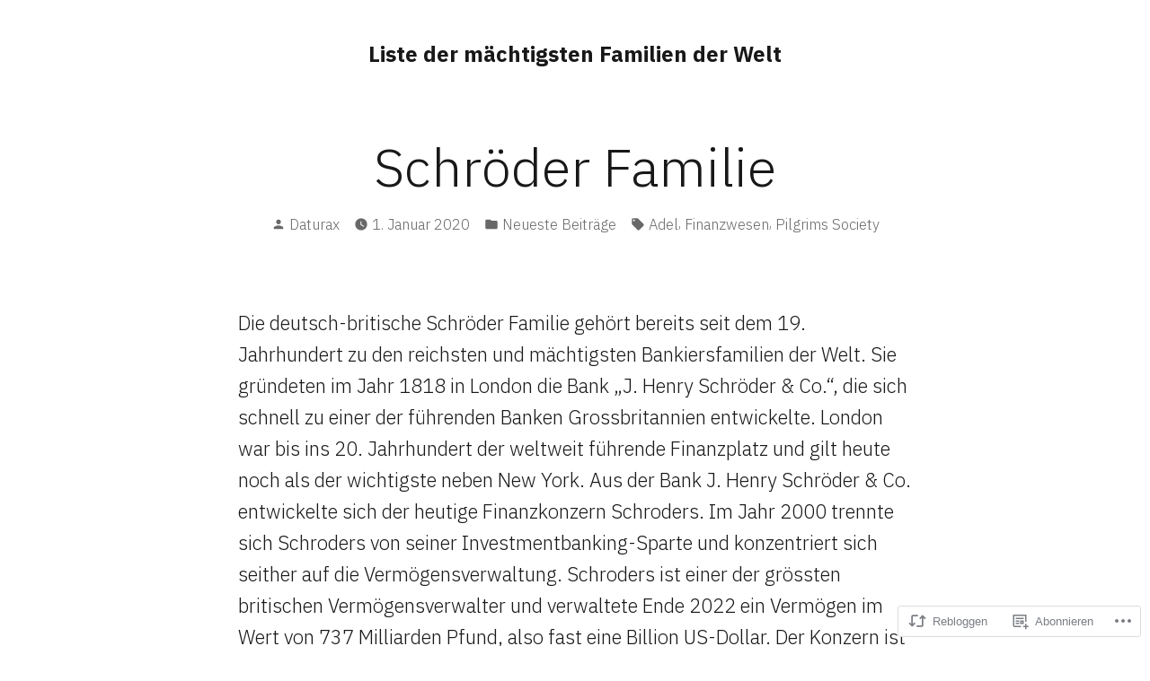

--- FILE ---
content_type: text/html; charset=UTF-8
request_url: https://diemaechtigstenfamilienderwelt.ch/2020/01/01/schroder-familie/
body_size: 32077
content:
<!doctype html>
<html lang="de-DE">
<head>
	<meta charset="UTF-8" />
	<meta name="viewport" content="width=device-width, initial-scale=1" />
	<link rel="profile" href="https://gmpg.org/xfn/11" />
	<title>Schröder Familie &#8211; Liste der mächtigsten Familien der Welt</title>
<meta name='robots' content='max-image-preview:large' />

<!-- Async WordPress.com Remote Login -->
<script id="wpcom_remote_login_js">
var wpcom_remote_login_extra_auth = '';
function wpcom_remote_login_remove_dom_node_id( element_id ) {
	var dom_node = document.getElementById( element_id );
	if ( dom_node ) { dom_node.parentNode.removeChild( dom_node ); }
}
function wpcom_remote_login_remove_dom_node_classes( class_name ) {
	var dom_nodes = document.querySelectorAll( '.' + class_name );
	for ( var i = 0; i < dom_nodes.length; i++ ) {
		dom_nodes[ i ].parentNode.removeChild( dom_nodes[ i ] );
	}
}
function wpcom_remote_login_final_cleanup() {
	wpcom_remote_login_remove_dom_node_classes( "wpcom_remote_login_msg" );
	wpcom_remote_login_remove_dom_node_id( "wpcom_remote_login_key" );
	wpcom_remote_login_remove_dom_node_id( "wpcom_remote_login_validate" );
	wpcom_remote_login_remove_dom_node_id( "wpcom_remote_login_js" );
	wpcom_remote_login_remove_dom_node_id( "wpcom_request_access_iframe" );
	wpcom_remote_login_remove_dom_node_id( "wpcom_request_access_styles" );
}

// Watch for messages back from the remote login
window.addEventListener( "message", function( e ) {
	if ( e.origin === "https://r-login.wordpress.com" ) {
		var data = {};
		try {
			data = JSON.parse( e.data );
		} catch( e ) {
			wpcom_remote_login_final_cleanup();
			return;
		}

		if ( data.msg === 'LOGIN' ) {
			// Clean up the login check iframe
			wpcom_remote_login_remove_dom_node_id( "wpcom_remote_login_key" );

			var id_regex = new RegExp( /^[0-9]+$/ );
			var token_regex = new RegExp( /^.*|.*|.*$/ );
			if (
				token_regex.test( data.token )
				&& id_regex.test( data.wpcomid )
			) {
				// We have everything we need to ask for a login
				var script = document.createElement( "script" );
				script.setAttribute( "id", "wpcom_remote_login_validate" );
				script.src = '/remote-login.php?wpcom_remote_login=validate'
					+ '&wpcomid=' + data.wpcomid
					+ '&token=' + encodeURIComponent( data.token )
					+ '&host=' + window.location.protocol
					+ '//' + window.location.hostname
					+ '&postid=980'
					+ '&is_singular=1';
				document.body.appendChild( script );
			}

			return;
		}

		// Safari ITP, not logged in, so redirect
		if ( data.msg === 'LOGIN-REDIRECT' ) {
			window.location = 'https://wordpress.com/log-in?redirect_to=' + window.location.href;
			return;
		}

		// Safari ITP, storage access failed, remove the request
		if ( data.msg === 'LOGIN-REMOVE' ) {
			var css_zap = 'html { -webkit-transition: margin-top 1s; transition: margin-top 1s; } /* 9001 */ html { margin-top: 0 !important; } * html body { margin-top: 0 !important; } @media screen and ( max-width: 782px ) { html { margin-top: 0 !important; } * html body { margin-top: 0 !important; } }';
			var style_zap = document.createElement( 'style' );
			style_zap.type = 'text/css';
			style_zap.appendChild( document.createTextNode( css_zap ) );
			document.body.appendChild( style_zap );

			var e = document.getElementById( 'wpcom_request_access_iframe' );
			e.parentNode.removeChild( e );

			document.cookie = 'wordpress_com_login_access=denied; path=/; max-age=31536000';

			return;
		}

		// Safari ITP
		if ( data.msg === 'REQUEST_ACCESS' ) {
			console.log( 'request access: safari' );

			// Check ITP iframe enable/disable knob
			if ( wpcom_remote_login_extra_auth !== 'safari_itp_iframe' ) {
				return;
			}

			// If we are in a "private window" there is no ITP.
			var private_window = false;
			try {
				var opendb = window.openDatabase( null, null, null, null );
			} catch( e ) {
				private_window = true;
			}

			if ( private_window ) {
				console.log( 'private window' );
				return;
			}

			var iframe = document.createElement( 'iframe' );
			iframe.id = 'wpcom_request_access_iframe';
			iframe.setAttribute( 'scrolling', 'no' );
			iframe.setAttribute( 'sandbox', 'allow-storage-access-by-user-activation allow-scripts allow-same-origin allow-top-navigation-by-user-activation' );
			iframe.src = 'https://r-login.wordpress.com/remote-login.php?wpcom_remote_login=request_access&origin=' + encodeURIComponent( data.origin ) + '&wpcomid=' + encodeURIComponent( data.wpcomid );

			var css = 'html { -webkit-transition: margin-top 1s; transition: margin-top 1s; } /* 9001 */ html { margin-top: 46px !important; } * html body { margin-top: 46px !important; } @media screen and ( max-width: 660px ) { html { margin-top: 71px !important; } * html body { margin-top: 71px !important; } #wpcom_request_access_iframe { display: block; height: 71px !important; } } #wpcom_request_access_iframe { border: 0px; height: 46px; position: fixed; top: 0; left: 0; width: 100%; min-width: 100%; z-index: 99999; background: #23282d; } ';

			var style = document.createElement( 'style' );
			style.type = 'text/css';
			style.id = 'wpcom_request_access_styles';
			style.appendChild( document.createTextNode( css ) );
			document.body.appendChild( style );

			document.body.appendChild( iframe );
		}

		if ( data.msg === 'DONE' ) {
			wpcom_remote_login_final_cleanup();
		}
	}
}, false );

// Inject the remote login iframe after the page has had a chance to load
// more critical resources
window.addEventListener( "DOMContentLoaded", function( e ) {
	var iframe = document.createElement( "iframe" );
	iframe.style.display = "none";
	iframe.setAttribute( "scrolling", "no" );
	iframe.setAttribute( "id", "wpcom_remote_login_key" );
	iframe.src = "https://r-login.wordpress.com/remote-login.php"
		+ "?wpcom_remote_login=key"
		+ "&origin=aHR0cHM6Ly9kaWVtYWVjaHRpZ3N0ZW5mYW1pbGllbmRlcndlbHQuY2g%3D"
		+ "&wpcomid=170199110"
		+ "&time=" + Math.floor( Date.now() / 1000 );
	document.body.appendChild( iframe );
}, false );
</script>
<link rel='dns-prefetch' href='//s0.wp.com' />
<link rel='dns-prefetch' href='//wordpress.com' />
<link rel='dns-prefetch' href='//fonts-api.wp.com' />
<link rel="alternate" type="application/rss+xml" title="Liste der mächtigsten Familien der Welt &raquo; Feed" href="https://diemaechtigstenfamilienderwelt.ch/feed/" />
<link rel="alternate" type="application/rss+xml" title="Liste der mächtigsten Familien der Welt &raquo; Kommentar-Feed" href="https://diemaechtigstenfamilienderwelt.ch/comments/feed/" />
	<script type="text/javascript">
		/* <![CDATA[ */
		function addLoadEvent(func) {
			var oldonload = window.onload;
			if (typeof window.onload != 'function') {
				window.onload = func;
			} else {
				window.onload = function () {
					oldonload();
					func();
				}
			}
		}
		/* ]]> */
	</script>
	<link crossorigin='anonymous' rel='stylesheet' id='all-css-0-1' href='/_static/??-eJxtzEkKgDAMQNELWYNjcSGeRdog1Q7BpHh9UQRBXD74fDhImRQFo0DIinxeXGRYUWg222PgHCEkmz0y7OhnQasosXxUGuYC/o/ebfh+b135FMZKd02th77t1hMpiDR+&cssminify=yes' type='text/css' media='all' />
<style id='wp-emoji-styles-inline-css'>

	img.wp-smiley, img.emoji {
		display: inline !important;
		border: none !important;
		box-shadow: none !important;
		height: 1em !important;
		width: 1em !important;
		margin: 0 0.07em !important;
		vertical-align: -0.1em !important;
		background: none !important;
		padding: 0 !important;
	}
/*# sourceURL=wp-emoji-styles-inline-css */
</style>
<link crossorigin='anonymous' rel='stylesheet' id='all-css-2-1' href='/wp-content/plugins/gutenberg-core/v22.2.0/build/styles/block-library/style.css?m=1764855221i&cssminify=yes' type='text/css' media='all' />
<style id='wp-block-library-inline-css'>
.has-text-align-justify {
	text-align:justify;
}
.has-text-align-justify{text-align:justify;}

/*# sourceURL=wp-block-library-inline-css */
</style><style id='wp-block-paragraph-inline-css'>
.is-small-text{font-size:.875em}.is-regular-text{font-size:1em}.is-large-text{font-size:2.25em}.is-larger-text{font-size:3em}.has-drop-cap:not(:focus):first-letter{float:left;font-size:8.4em;font-style:normal;font-weight:100;line-height:.68;margin:.05em .1em 0 0;text-transform:uppercase}body.rtl .has-drop-cap:not(:focus):first-letter{float:none;margin-left:.1em}p.has-drop-cap.has-background{overflow:hidden}:root :where(p.has-background){padding:1.25em 2.375em}:where(p.has-text-color:not(.has-link-color)) a{color:inherit}p.has-text-align-left[style*="writing-mode:vertical-lr"],p.has-text-align-right[style*="writing-mode:vertical-rl"]{rotate:180deg}
/*# sourceURL=/wp-content/plugins/gutenberg-core/v22.2.0/build/styles/block-library/paragraph/style.css */
</style>
<style id='wp-block-spacer-inline-css'>
.wp-block-spacer{clear:both}
/*# sourceURL=/wp-content/plugins/gutenberg-core/v22.2.0/build/styles/block-library/spacer/style.css */
</style>
<style id='wp-block-heading-inline-css'>
h1:where(.wp-block-heading).has-background,h2:where(.wp-block-heading).has-background,h3:where(.wp-block-heading).has-background,h4:where(.wp-block-heading).has-background,h5:where(.wp-block-heading).has-background,h6:where(.wp-block-heading).has-background{padding:1.25em 2.375em}h1.has-text-align-left[style*=writing-mode]:where([style*=vertical-lr]),h1.has-text-align-right[style*=writing-mode]:where([style*=vertical-rl]),h2.has-text-align-left[style*=writing-mode]:where([style*=vertical-lr]),h2.has-text-align-right[style*=writing-mode]:where([style*=vertical-rl]),h3.has-text-align-left[style*=writing-mode]:where([style*=vertical-lr]),h3.has-text-align-right[style*=writing-mode]:where([style*=vertical-rl]),h4.has-text-align-left[style*=writing-mode]:where([style*=vertical-lr]),h4.has-text-align-right[style*=writing-mode]:where([style*=vertical-rl]),h5.has-text-align-left[style*=writing-mode]:where([style*=vertical-lr]),h5.has-text-align-right[style*=writing-mode]:where([style*=vertical-rl]),h6.has-text-align-left[style*=writing-mode]:where([style*=vertical-lr]),h6.has-text-align-right[style*=writing-mode]:where([style*=vertical-rl]){rotate:180deg}
/*# sourceURL=/wp-content/plugins/gutenberg-core/v22.2.0/build/styles/block-library/heading/style.css */
</style>
<style id='wp-block-image-inline-css'>
.wp-block-image>a,.wp-block-image>figure>a{display:inline-block}.wp-block-image img{box-sizing:border-box;height:auto;max-width:100%;vertical-align:bottom}@media not (prefers-reduced-motion){.wp-block-image img.hide{visibility:hidden}.wp-block-image img.show{animation:show-content-image .4s}}.wp-block-image[style*=border-radius] img,.wp-block-image[style*=border-radius]>a{border-radius:inherit}.wp-block-image.has-custom-border img{box-sizing:border-box}.wp-block-image.aligncenter{text-align:center}.wp-block-image.alignfull>a,.wp-block-image.alignwide>a{width:100%}.wp-block-image.alignfull img,.wp-block-image.alignwide img{height:auto;width:100%}.wp-block-image .aligncenter,.wp-block-image .alignleft,.wp-block-image .alignright,.wp-block-image.aligncenter,.wp-block-image.alignleft,.wp-block-image.alignright{display:table}.wp-block-image .aligncenter>figcaption,.wp-block-image .alignleft>figcaption,.wp-block-image .alignright>figcaption,.wp-block-image.aligncenter>figcaption,.wp-block-image.alignleft>figcaption,.wp-block-image.alignright>figcaption{caption-side:bottom;display:table-caption}.wp-block-image .alignleft{float:left;margin:.5em 1em .5em 0}.wp-block-image .alignright{float:right;margin:.5em 0 .5em 1em}.wp-block-image .aligncenter{margin-left:auto;margin-right:auto}.wp-block-image :where(figcaption){margin-bottom:1em;margin-top:.5em}.wp-block-image.is-style-circle-mask img{border-radius:9999px}@supports ((-webkit-mask-image:none) or (mask-image:none)) or (-webkit-mask-image:none){.wp-block-image.is-style-circle-mask img{border-radius:0;-webkit-mask-image:url('data:image/svg+xml;utf8,<svg viewBox="0 0 100 100" xmlns="http://www.w3.org/2000/svg"><circle cx="50" cy="50" r="50"/></svg>');mask-image:url('data:image/svg+xml;utf8,<svg viewBox="0 0 100 100" xmlns="http://www.w3.org/2000/svg"><circle cx="50" cy="50" r="50"/></svg>');mask-mode:alpha;-webkit-mask-position:center;mask-position:center;-webkit-mask-repeat:no-repeat;mask-repeat:no-repeat;-webkit-mask-size:contain;mask-size:contain}}:root :where(.wp-block-image.is-style-rounded img,.wp-block-image .is-style-rounded img){border-radius:9999px}.wp-block-image figure{margin:0}.wp-lightbox-container{display:flex;flex-direction:column;position:relative}.wp-lightbox-container img{cursor:zoom-in}.wp-lightbox-container img:hover+button{opacity:1}.wp-lightbox-container button{align-items:center;backdrop-filter:blur(16px) saturate(180%);background-color:#5a5a5a40;border:none;border-radius:4px;cursor:zoom-in;display:flex;height:20px;justify-content:center;opacity:0;padding:0;position:absolute;right:16px;text-align:center;top:16px;width:20px;z-index:100}@media not (prefers-reduced-motion){.wp-lightbox-container button{transition:opacity .2s ease}}.wp-lightbox-container button:focus-visible{outline:3px auto #5a5a5a40;outline:3px auto -webkit-focus-ring-color;outline-offset:3px}.wp-lightbox-container button:hover{cursor:pointer;opacity:1}.wp-lightbox-container button:focus{opacity:1}.wp-lightbox-container button:focus,.wp-lightbox-container button:hover,.wp-lightbox-container button:not(:hover):not(:active):not(.has-background){background-color:#5a5a5a40;border:none}.wp-lightbox-overlay{box-sizing:border-box;cursor:zoom-out;height:100vh;left:0;overflow:hidden;position:fixed;top:0;visibility:hidden;width:100%;z-index:100000}.wp-lightbox-overlay .close-button{align-items:center;cursor:pointer;display:flex;justify-content:center;min-height:40px;min-width:40px;padding:0;position:absolute;right:calc(env(safe-area-inset-right) + 16px);top:calc(env(safe-area-inset-top) + 16px);z-index:5000000}.wp-lightbox-overlay .close-button:focus,.wp-lightbox-overlay .close-button:hover,.wp-lightbox-overlay .close-button:not(:hover):not(:active):not(.has-background){background:none;border:none}.wp-lightbox-overlay .lightbox-image-container{height:var(--wp--lightbox-container-height);left:50%;overflow:hidden;position:absolute;top:50%;transform:translate(-50%,-50%);transform-origin:top left;width:var(--wp--lightbox-container-width);z-index:9999999999}.wp-lightbox-overlay .wp-block-image{align-items:center;box-sizing:border-box;display:flex;height:100%;justify-content:center;margin:0;position:relative;transform-origin:0 0;width:100%;z-index:3000000}.wp-lightbox-overlay .wp-block-image img{height:var(--wp--lightbox-image-height);min-height:var(--wp--lightbox-image-height);min-width:var(--wp--lightbox-image-width);width:var(--wp--lightbox-image-width)}.wp-lightbox-overlay .wp-block-image figcaption{display:none}.wp-lightbox-overlay button{background:none;border:none}.wp-lightbox-overlay .scrim{background-color:#fff;height:100%;opacity:.9;position:absolute;width:100%;z-index:2000000}.wp-lightbox-overlay.active{visibility:visible}@media not (prefers-reduced-motion){.wp-lightbox-overlay.active{animation:turn-on-visibility .25s both}.wp-lightbox-overlay.active img{animation:turn-on-visibility .35s both}.wp-lightbox-overlay.show-closing-animation:not(.active){animation:turn-off-visibility .35s both}.wp-lightbox-overlay.show-closing-animation:not(.active) img{animation:turn-off-visibility .25s both}.wp-lightbox-overlay.zoom.active{animation:none;opacity:1;visibility:visible}.wp-lightbox-overlay.zoom.active .lightbox-image-container{animation:lightbox-zoom-in .4s}.wp-lightbox-overlay.zoom.active .lightbox-image-container img{animation:none}.wp-lightbox-overlay.zoom.active .scrim{animation:turn-on-visibility .4s forwards}.wp-lightbox-overlay.zoom.show-closing-animation:not(.active){animation:none}.wp-lightbox-overlay.zoom.show-closing-animation:not(.active) .lightbox-image-container{animation:lightbox-zoom-out .4s}.wp-lightbox-overlay.zoom.show-closing-animation:not(.active) .lightbox-image-container img{animation:none}.wp-lightbox-overlay.zoom.show-closing-animation:not(.active) .scrim{animation:turn-off-visibility .4s forwards}}@keyframes show-content-image{0%{visibility:hidden}99%{visibility:hidden}to{visibility:visible}}@keyframes turn-on-visibility{0%{opacity:0}to{opacity:1}}@keyframes turn-off-visibility{0%{opacity:1;visibility:visible}99%{opacity:0;visibility:visible}to{opacity:0;visibility:hidden}}@keyframes lightbox-zoom-in{0%{transform:translate(calc((-100vw + var(--wp--lightbox-scrollbar-width))/2 + var(--wp--lightbox-initial-left-position)),calc(-50vh + var(--wp--lightbox-initial-top-position))) scale(var(--wp--lightbox-scale))}to{transform:translate(-50%,-50%) scale(1)}}@keyframes lightbox-zoom-out{0%{transform:translate(-50%,-50%) scale(1);visibility:visible}99%{visibility:visible}to{transform:translate(calc((-100vw + var(--wp--lightbox-scrollbar-width))/2 + var(--wp--lightbox-initial-left-position)),calc(-50vh + var(--wp--lightbox-initial-top-position))) scale(var(--wp--lightbox-scale));visibility:hidden}}
/*# sourceURL=/wp-content/plugins/gutenberg-core/v22.2.0/build/styles/block-library/image/style.css */
</style>
<style id='wp-block-image-theme-inline-css'>
:root :where(.wp-block-image figcaption){color:#555;font-size:13px;text-align:center}.is-dark-theme :root :where(.wp-block-image figcaption){color:#ffffffa6}.wp-block-image{margin:0 0 1em}
/*# sourceURL=/wp-content/plugins/gutenberg-core/v22.2.0/build/styles/block-library/image/theme.css */
</style>
<style id='wp-block-list-inline-css'>
ol,ul{box-sizing:border-box}:root :where(.wp-block-list.has-background){padding:1.25em 2.375em}
/*# sourceURL=/wp-content/plugins/gutenberg-core/v22.2.0/build/styles/block-library/list/style.css */
</style>
<style id='global-styles-inline-css'>
:root{--wp--preset--aspect-ratio--square: 1;--wp--preset--aspect-ratio--4-3: 4/3;--wp--preset--aspect-ratio--3-4: 3/4;--wp--preset--aspect-ratio--3-2: 3/2;--wp--preset--aspect-ratio--2-3: 2/3;--wp--preset--aspect-ratio--16-9: 16/9;--wp--preset--aspect-ratio--9-16: 9/16;--wp--preset--color--black: #000000;--wp--preset--color--cyan-bluish-gray: #abb8c3;--wp--preset--color--white: #ffffff;--wp--preset--color--pale-pink: #f78da7;--wp--preset--color--vivid-red: #cf2e2e;--wp--preset--color--luminous-vivid-orange: #ff6900;--wp--preset--color--luminous-vivid-amber: #fcb900;--wp--preset--color--light-green-cyan: #7bdcb5;--wp--preset--color--vivid-green-cyan: #00d084;--wp--preset--color--pale-cyan-blue: #8ed1fc;--wp--preset--color--vivid-cyan-blue: #0693e3;--wp--preset--color--vivid-purple: #9b51e0;--wp--preset--color--primary: #897248;--wp--preset--color--secondary: #c4493f;--wp--preset--color--background: #FFFFFF;--wp--preset--color--foreground: #181818;--wp--preset--color--foreground-light: #686868;--wp--preset--color--foreground-dark: #020202;--wp--preset--gradient--vivid-cyan-blue-to-vivid-purple: linear-gradient(135deg,rgb(6,147,227) 0%,rgb(155,81,224) 100%);--wp--preset--gradient--light-green-cyan-to-vivid-green-cyan: linear-gradient(135deg,rgb(122,220,180) 0%,rgb(0,208,130) 100%);--wp--preset--gradient--luminous-vivid-amber-to-luminous-vivid-orange: linear-gradient(135deg,rgb(252,185,0) 0%,rgb(255,105,0) 100%);--wp--preset--gradient--luminous-vivid-orange-to-vivid-red: linear-gradient(135deg,rgb(255,105,0) 0%,rgb(207,46,46) 100%);--wp--preset--gradient--very-light-gray-to-cyan-bluish-gray: linear-gradient(135deg,rgb(238,238,238) 0%,rgb(169,184,195) 100%);--wp--preset--gradient--cool-to-warm-spectrum: linear-gradient(135deg,rgb(74,234,220) 0%,rgb(151,120,209) 20%,rgb(207,42,186) 40%,rgb(238,44,130) 60%,rgb(251,105,98) 80%,rgb(254,248,76) 100%);--wp--preset--gradient--blush-light-purple: linear-gradient(135deg,rgb(255,206,236) 0%,rgb(152,150,240) 100%);--wp--preset--gradient--blush-bordeaux: linear-gradient(135deg,rgb(254,205,165) 0%,rgb(254,45,45) 50%,rgb(107,0,62) 100%);--wp--preset--gradient--luminous-dusk: linear-gradient(135deg,rgb(255,203,112) 0%,rgb(199,81,192) 50%,rgb(65,88,208) 100%);--wp--preset--gradient--pale-ocean: linear-gradient(135deg,rgb(255,245,203) 0%,rgb(182,227,212) 50%,rgb(51,167,181) 100%);--wp--preset--gradient--electric-grass: linear-gradient(135deg,rgb(202,248,128) 0%,rgb(113,206,126) 100%);--wp--preset--gradient--midnight: linear-gradient(135deg,rgb(2,3,129) 0%,rgb(40,116,252) 100%);--wp--preset--font-size--small: 16.6px;--wp--preset--font-size--medium: 20px;--wp--preset--font-size--large: 28.8px;--wp--preset--font-size--x-large: 42px;--wp--preset--font-size--normal: 20px;--wp--preset--font-size--huge: 34.56px;--wp--preset--font-family--albert-sans: 'Albert Sans', sans-serif;--wp--preset--font-family--alegreya: Alegreya, serif;--wp--preset--font-family--arvo: Arvo, serif;--wp--preset--font-family--bodoni-moda: 'Bodoni Moda', serif;--wp--preset--font-family--bricolage-grotesque: 'Bricolage Grotesque', sans-serif;--wp--preset--font-family--cabin: Cabin, sans-serif;--wp--preset--font-family--chivo: Chivo, sans-serif;--wp--preset--font-family--commissioner: Commissioner, sans-serif;--wp--preset--font-family--cormorant: Cormorant, serif;--wp--preset--font-family--courier-prime: 'Courier Prime', monospace;--wp--preset--font-family--crimson-pro: 'Crimson Pro', serif;--wp--preset--font-family--dm-mono: 'DM Mono', monospace;--wp--preset--font-family--dm-sans: 'DM Sans', sans-serif;--wp--preset--font-family--dm-serif-display: 'DM Serif Display', serif;--wp--preset--font-family--domine: Domine, serif;--wp--preset--font-family--eb-garamond: 'EB Garamond', serif;--wp--preset--font-family--epilogue: Epilogue, sans-serif;--wp--preset--font-family--fahkwang: Fahkwang, sans-serif;--wp--preset--font-family--figtree: Figtree, sans-serif;--wp--preset--font-family--fira-sans: 'Fira Sans', sans-serif;--wp--preset--font-family--fjalla-one: 'Fjalla One', sans-serif;--wp--preset--font-family--fraunces: Fraunces, serif;--wp--preset--font-family--gabarito: Gabarito, system-ui;--wp--preset--font-family--ibm-plex-mono: 'IBM Plex Mono', monospace;--wp--preset--font-family--ibm-plex-sans: 'IBM Plex Sans', sans-serif;--wp--preset--font-family--ibarra-real-nova: 'Ibarra Real Nova', serif;--wp--preset--font-family--instrument-serif: 'Instrument Serif', serif;--wp--preset--font-family--inter: Inter, sans-serif;--wp--preset--font-family--josefin-sans: 'Josefin Sans', sans-serif;--wp--preset--font-family--jost: Jost, sans-serif;--wp--preset--font-family--libre-baskerville: 'Libre Baskerville', serif;--wp--preset--font-family--libre-franklin: 'Libre Franklin', sans-serif;--wp--preset--font-family--literata: Literata, serif;--wp--preset--font-family--lora: Lora, serif;--wp--preset--font-family--merriweather: Merriweather, serif;--wp--preset--font-family--montserrat: Montserrat, sans-serif;--wp--preset--font-family--newsreader: Newsreader, serif;--wp--preset--font-family--noto-sans-mono: 'Noto Sans Mono', sans-serif;--wp--preset--font-family--nunito: Nunito, sans-serif;--wp--preset--font-family--open-sans: 'Open Sans', sans-serif;--wp--preset--font-family--overpass: Overpass, sans-serif;--wp--preset--font-family--pt-serif: 'PT Serif', serif;--wp--preset--font-family--petrona: Petrona, serif;--wp--preset--font-family--piazzolla: Piazzolla, serif;--wp--preset--font-family--playfair-display: 'Playfair Display', serif;--wp--preset--font-family--plus-jakarta-sans: 'Plus Jakarta Sans', sans-serif;--wp--preset--font-family--poppins: Poppins, sans-serif;--wp--preset--font-family--raleway: Raleway, sans-serif;--wp--preset--font-family--roboto: Roboto, sans-serif;--wp--preset--font-family--roboto-slab: 'Roboto Slab', serif;--wp--preset--font-family--rubik: Rubik, sans-serif;--wp--preset--font-family--rufina: Rufina, serif;--wp--preset--font-family--sora: Sora, sans-serif;--wp--preset--font-family--source-sans-3: 'Source Sans 3', sans-serif;--wp--preset--font-family--source-serif-4: 'Source Serif 4', serif;--wp--preset--font-family--space-mono: 'Space Mono', monospace;--wp--preset--font-family--syne: Syne, sans-serif;--wp--preset--font-family--texturina: Texturina, serif;--wp--preset--font-family--urbanist: Urbanist, sans-serif;--wp--preset--font-family--work-sans: 'Work Sans', sans-serif;--wp--preset--spacing--20: 0.44rem;--wp--preset--spacing--30: 0.67rem;--wp--preset--spacing--40: 1rem;--wp--preset--spacing--50: 1.5rem;--wp--preset--spacing--60: 2.25rem;--wp--preset--spacing--70: 3.38rem;--wp--preset--spacing--80: 5.06rem;--wp--preset--shadow--natural: 6px 6px 9px rgba(0, 0, 0, 0.2);--wp--preset--shadow--deep: 12px 12px 50px rgba(0, 0, 0, 0.4);--wp--preset--shadow--sharp: 6px 6px 0px rgba(0, 0, 0, 0.2);--wp--preset--shadow--outlined: 6px 6px 0px -3px rgb(255, 255, 255), 6px 6px rgb(0, 0, 0);--wp--preset--shadow--crisp: 6px 6px 0px rgb(0, 0, 0);}:root :where(.is-layout-flow) > :first-child{margin-block-start: 0;}:root :where(.is-layout-flow) > :last-child{margin-block-end: 0;}:root :where(.is-layout-flow) > *{margin-block-start: 24px;margin-block-end: 0;}:root :where(.is-layout-constrained) > :first-child{margin-block-start: 0;}:root :where(.is-layout-constrained) > :last-child{margin-block-end: 0;}:root :where(.is-layout-constrained) > *{margin-block-start: 24px;margin-block-end: 0;}:root :where(.is-layout-flex){gap: 24px;}:root :where(.is-layout-grid){gap: 24px;}body .is-layout-flex{display: flex;}.is-layout-flex{flex-wrap: wrap;align-items: center;}.is-layout-flex > :is(*, div){margin: 0;}body .is-layout-grid{display: grid;}.is-layout-grid > :is(*, div){margin: 0;}.has-black-color{color: var(--wp--preset--color--black) !important;}.has-cyan-bluish-gray-color{color: var(--wp--preset--color--cyan-bluish-gray) !important;}.has-white-color{color: var(--wp--preset--color--white) !important;}.has-pale-pink-color{color: var(--wp--preset--color--pale-pink) !important;}.has-vivid-red-color{color: var(--wp--preset--color--vivid-red) !important;}.has-luminous-vivid-orange-color{color: var(--wp--preset--color--luminous-vivid-orange) !important;}.has-luminous-vivid-amber-color{color: var(--wp--preset--color--luminous-vivid-amber) !important;}.has-light-green-cyan-color{color: var(--wp--preset--color--light-green-cyan) !important;}.has-vivid-green-cyan-color{color: var(--wp--preset--color--vivid-green-cyan) !important;}.has-pale-cyan-blue-color{color: var(--wp--preset--color--pale-cyan-blue) !important;}.has-vivid-cyan-blue-color{color: var(--wp--preset--color--vivid-cyan-blue) !important;}.has-vivid-purple-color{color: var(--wp--preset--color--vivid-purple) !important;}.has-primary-color{color: var(--wp--preset--color--primary) !important;}.has-secondary-color{color: var(--wp--preset--color--secondary) !important;}.has-background-color{color: var(--wp--preset--color--background) !important;}.has-foreground-color{color: var(--wp--preset--color--foreground) !important;}.has-foreground-light-color{color: var(--wp--preset--color--foreground-light) !important;}.has-foreground-dark-color{color: var(--wp--preset--color--foreground-dark) !important;}.has-black-background-color{background-color: var(--wp--preset--color--black) !important;}.has-cyan-bluish-gray-background-color{background-color: var(--wp--preset--color--cyan-bluish-gray) !important;}.has-white-background-color{background-color: var(--wp--preset--color--white) !important;}.has-pale-pink-background-color{background-color: var(--wp--preset--color--pale-pink) !important;}.has-vivid-red-background-color{background-color: var(--wp--preset--color--vivid-red) !important;}.has-luminous-vivid-orange-background-color{background-color: var(--wp--preset--color--luminous-vivid-orange) !important;}.has-luminous-vivid-amber-background-color{background-color: var(--wp--preset--color--luminous-vivid-amber) !important;}.has-light-green-cyan-background-color{background-color: var(--wp--preset--color--light-green-cyan) !important;}.has-vivid-green-cyan-background-color{background-color: var(--wp--preset--color--vivid-green-cyan) !important;}.has-pale-cyan-blue-background-color{background-color: var(--wp--preset--color--pale-cyan-blue) !important;}.has-vivid-cyan-blue-background-color{background-color: var(--wp--preset--color--vivid-cyan-blue) !important;}.has-vivid-purple-background-color{background-color: var(--wp--preset--color--vivid-purple) !important;}.has-primary-background-color{background-color: var(--wp--preset--color--primary) !important;}.has-secondary-background-color{background-color: var(--wp--preset--color--secondary) !important;}.has-background-background-color{background-color: var(--wp--preset--color--background) !important;}.has-foreground-background-color{background-color: var(--wp--preset--color--foreground) !important;}.has-foreground-light-background-color{background-color: var(--wp--preset--color--foreground-light) !important;}.has-foreground-dark-background-color{background-color: var(--wp--preset--color--foreground-dark) !important;}.has-black-border-color{border-color: var(--wp--preset--color--black) !important;}.has-cyan-bluish-gray-border-color{border-color: var(--wp--preset--color--cyan-bluish-gray) !important;}.has-white-border-color{border-color: var(--wp--preset--color--white) !important;}.has-pale-pink-border-color{border-color: var(--wp--preset--color--pale-pink) !important;}.has-vivid-red-border-color{border-color: var(--wp--preset--color--vivid-red) !important;}.has-luminous-vivid-orange-border-color{border-color: var(--wp--preset--color--luminous-vivid-orange) !important;}.has-luminous-vivid-amber-border-color{border-color: var(--wp--preset--color--luminous-vivid-amber) !important;}.has-light-green-cyan-border-color{border-color: var(--wp--preset--color--light-green-cyan) !important;}.has-vivid-green-cyan-border-color{border-color: var(--wp--preset--color--vivid-green-cyan) !important;}.has-pale-cyan-blue-border-color{border-color: var(--wp--preset--color--pale-cyan-blue) !important;}.has-vivid-cyan-blue-border-color{border-color: var(--wp--preset--color--vivid-cyan-blue) !important;}.has-vivid-purple-border-color{border-color: var(--wp--preset--color--vivid-purple) !important;}.has-primary-border-color{border-color: var(--wp--preset--color--primary) !important;}.has-secondary-border-color{border-color: var(--wp--preset--color--secondary) !important;}.has-background-border-color{border-color: var(--wp--preset--color--background) !important;}.has-foreground-border-color{border-color: var(--wp--preset--color--foreground) !important;}.has-foreground-light-border-color{border-color: var(--wp--preset--color--foreground-light) !important;}.has-foreground-dark-border-color{border-color: var(--wp--preset--color--foreground-dark) !important;}.has-vivid-cyan-blue-to-vivid-purple-gradient-background{background: var(--wp--preset--gradient--vivid-cyan-blue-to-vivid-purple) !important;}.has-light-green-cyan-to-vivid-green-cyan-gradient-background{background: var(--wp--preset--gradient--light-green-cyan-to-vivid-green-cyan) !important;}.has-luminous-vivid-amber-to-luminous-vivid-orange-gradient-background{background: var(--wp--preset--gradient--luminous-vivid-amber-to-luminous-vivid-orange) !important;}.has-luminous-vivid-orange-to-vivid-red-gradient-background{background: var(--wp--preset--gradient--luminous-vivid-orange-to-vivid-red) !important;}.has-very-light-gray-to-cyan-bluish-gray-gradient-background{background: var(--wp--preset--gradient--very-light-gray-to-cyan-bluish-gray) !important;}.has-cool-to-warm-spectrum-gradient-background{background: var(--wp--preset--gradient--cool-to-warm-spectrum) !important;}.has-blush-light-purple-gradient-background{background: var(--wp--preset--gradient--blush-light-purple) !important;}.has-blush-bordeaux-gradient-background{background: var(--wp--preset--gradient--blush-bordeaux) !important;}.has-luminous-dusk-gradient-background{background: var(--wp--preset--gradient--luminous-dusk) !important;}.has-pale-ocean-gradient-background{background: var(--wp--preset--gradient--pale-ocean) !important;}.has-electric-grass-gradient-background{background: var(--wp--preset--gradient--electric-grass) !important;}.has-midnight-gradient-background{background: var(--wp--preset--gradient--midnight) !important;}.has-small-font-size{font-size: var(--wp--preset--font-size--small) !important;}.has-medium-font-size{font-size: var(--wp--preset--font-size--medium) !important;}.has-large-font-size{font-size: var(--wp--preset--font-size--large) !important;}.has-x-large-font-size{font-size: var(--wp--preset--font-size--x-large) !important;}.has-normal-font-size{font-size: var(--wp--preset--font-size--normal) !important;}.has-huge-font-size{font-size: var(--wp--preset--font-size--huge) !important;}.has-albert-sans-font-family{font-family: var(--wp--preset--font-family--albert-sans) !important;}.has-alegreya-font-family{font-family: var(--wp--preset--font-family--alegreya) !important;}.has-arvo-font-family{font-family: var(--wp--preset--font-family--arvo) !important;}.has-bodoni-moda-font-family{font-family: var(--wp--preset--font-family--bodoni-moda) !important;}.has-bricolage-grotesque-font-family{font-family: var(--wp--preset--font-family--bricolage-grotesque) !important;}.has-cabin-font-family{font-family: var(--wp--preset--font-family--cabin) !important;}.has-chivo-font-family{font-family: var(--wp--preset--font-family--chivo) !important;}.has-commissioner-font-family{font-family: var(--wp--preset--font-family--commissioner) !important;}.has-cormorant-font-family{font-family: var(--wp--preset--font-family--cormorant) !important;}.has-courier-prime-font-family{font-family: var(--wp--preset--font-family--courier-prime) !important;}.has-crimson-pro-font-family{font-family: var(--wp--preset--font-family--crimson-pro) !important;}.has-dm-mono-font-family{font-family: var(--wp--preset--font-family--dm-mono) !important;}.has-dm-sans-font-family{font-family: var(--wp--preset--font-family--dm-sans) !important;}.has-dm-serif-display-font-family{font-family: var(--wp--preset--font-family--dm-serif-display) !important;}.has-domine-font-family{font-family: var(--wp--preset--font-family--domine) !important;}.has-eb-garamond-font-family{font-family: var(--wp--preset--font-family--eb-garamond) !important;}.has-epilogue-font-family{font-family: var(--wp--preset--font-family--epilogue) !important;}.has-fahkwang-font-family{font-family: var(--wp--preset--font-family--fahkwang) !important;}.has-figtree-font-family{font-family: var(--wp--preset--font-family--figtree) !important;}.has-fira-sans-font-family{font-family: var(--wp--preset--font-family--fira-sans) !important;}.has-fjalla-one-font-family{font-family: var(--wp--preset--font-family--fjalla-one) !important;}.has-fraunces-font-family{font-family: var(--wp--preset--font-family--fraunces) !important;}.has-gabarito-font-family{font-family: var(--wp--preset--font-family--gabarito) !important;}.has-ibm-plex-mono-font-family{font-family: var(--wp--preset--font-family--ibm-plex-mono) !important;}.has-ibm-plex-sans-font-family{font-family: var(--wp--preset--font-family--ibm-plex-sans) !important;}.has-ibarra-real-nova-font-family{font-family: var(--wp--preset--font-family--ibarra-real-nova) !important;}.has-instrument-serif-font-family{font-family: var(--wp--preset--font-family--instrument-serif) !important;}.has-inter-font-family{font-family: var(--wp--preset--font-family--inter) !important;}.has-josefin-sans-font-family{font-family: var(--wp--preset--font-family--josefin-sans) !important;}.has-jost-font-family{font-family: var(--wp--preset--font-family--jost) !important;}.has-libre-baskerville-font-family{font-family: var(--wp--preset--font-family--libre-baskerville) !important;}.has-libre-franklin-font-family{font-family: var(--wp--preset--font-family--libre-franklin) !important;}.has-literata-font-family{font-family: var(--wp--preset--font-family--literata) !important;}.has-lora-font-family{font-family: var(--wp--preset--font-family--lora) !important;}.has-merriweather-font-family{font-family: var(--wp--preset--font-family--merriweather) !important;}.has-montserrat-font-family{font-family: var(--wp--preset--font-family--montserrat) !important;}.has-newsreader-font-family{font-family: var(--wp--preset--font-family--newsreader) !important;}.has-noto-sans-mono-font-family{font-family: var(--wp--preset--font-family--noto-sans-mono) !important;}.has-nunito-font-family{font-family: var(--wp--preset--font-family--nunito) !important;}.has-open-sans-font-family{font-family: var(--wp--preset--font-family--open-sans) !important;}.has-overpass-font-family{font-family: var(--wp--preset--font-family--overpass) !important;}.has-pt-serif-font-family{font-family: var(--wp--preset--font-family--pt-serif) !important;}.has-petrona-font-family{font-family: var(--wp--preset--font-family--petrona) !important;}.has-piazzolla-font-family{font-family: var(--wp--preset--font-family--piazzolla) !important;}.has-playfair-display-font-family{font-family: var(--wp--preset--font-family--playfair-display) !important;}.has-plus-jakarta-sans-font-family{font-family: var(--wp--preset--font-family--plus-jakarta-sans) !important;}.has-poppins-font-family{font-family: var(--wp--preset--font-family--poppins) !important;}.has-raleway-font-family{font-family: var(--wp--preset--font-family--raleway) !important;}.has-roboto-font-family{font-family: var(--wp--preset--font-family--roboto) !important;}.has-roboto-slab-font-family{font-family: var(--wp--preset--font-family--roboto-slab) !important;}.has-rubik-font-family{font-family: var(--wp--preset--font-family--rubik) !important;}.has-rufina-font-family{font-family: var(--wp--preset--font-family--rufina) !important;}.has-sora-font-family{font-family: var(--wp--preset--font-family--sora) !important;}.has-source-sans-3-font-family{font-family: var(--wp--preset--font-family--source-sans-3) !important;}.has-source-serif-4-font-family{font-family: var(--wp--preset--font-family--source-serif-4) !important;}.has-space-mono-font-family{font-family: var(--wp--preset--font-family--space-mono) !important;}.has-syne-font-family{font-family: var(--wp--preset--font-family--syne) !important;}.has-texturina-font-family{font-family: var(--wp--preset--font-family--texturina) !important;}.has-urbanist-font-family{font-family: var(--wp--preset--font-family--urbanist) !important;}.has-work-sans-font-family{font-family: var(--wp--preset--font-family--work-sans) !important;}
/*# sourceURL=global-styles-inline-css */
</style>

<style id='classic-theme-styles-inline-css'>
/*! This file is auto-generated */
.wp-block-button__link{color:#fff;background-color:#32373c;border-radius:9999px;box-shadow:none;text-decoration:none;padding:calc(.667em + 2px) calc(1.333em + 2px);font-size:1.125em}.wp-block-file__button{background:#32373c;color:#fff;text-decoration:none}
/*# sourceURL=/wp-includes/css/classic-themes.min.css */
</style>
<link crossorigin='anonymous' rel='stylesheet' id='all-css-4-1' href='/_static/??-eJx9jUEOwjAMBD+EE6UgKAfEW5rUAtM4ieqUit/jCqkgDr1Y9npn184FQk4VU7UlTjdKYkP2MYdBbGNcaxwIcYkIIz7NwfYkdXWA1FdEE0R29ieIJ/hmjag6l64uDsaeOozIatvC5qIMeF9GFAGdTBNDvSso23W8REOkAfWSP+WDkk25ktKyLsvjyhd3bF27b5rz6fEGYXdnlg==&cssminify=yes' type='text/css' media='all' />
<link crossorigin='anonymous' rel='stylesheet' id='print-css-5-1' href='/wp-content/themes/pub/varia/print.css?m=1738187798i&cssminify=yes' type='text/css' media='print' />
<link crossorigin='anonymous' rel='stylesheet' id='all-css-6-1' href='/_static/??-eJx9i0EOwiAQAD8kbjSN6MH4li2uiGFZwoKkv7dNLxqNt5lkBno2TlKlVKHeiUkhtxEYpy5yBa1TpK1T3cDv8IklIITk1tT07IS/Bm4mx+ZDUig0RvEzepirN/03eRITxWENkj7E3CKGsqwXPu/swe5Pgz0OjxdY+k+3&cssminify=yes' type='text/css' media='all' />
<link rel='stylesheet' id='maywood-fonts-css' href='https://fonts-api.wp.com/css?family=IBM+Plex+Sans%3A300%2C300i%2C500%2C500i%2C700&#038;subset=latin%2Clatin-ext' media='all' />
<link crossorigin='anonymous' rel='stylesheet' id='all-css-8-1' href='/wp-content/themes/pub/maywood/style.css?m=1767294784i&cssminify=yes' type='text/css' media='all' />
<style id='jetpack-global-styles-frontend-style-inline-css'>
:root { --font-headings: unset; --font-base: unset; --font-headings-default: -apple-system,BlinkMacSystemFont,"Segoe UI",Roboto,Oxygen-Sans,Ubuntu,Cantarell,"Helvetica Neue",sans-serif; --font-base-default: -apple-system,BlinkMacSystemFont,"Segoe UI",Roboto,Oxygen-Sans,Ubuntu,Cantarell,"Helvetica Neue",sans-serif;}
/*# sourceURL=jetpack-global-styles-frontend-style-inline-css */
</style>
<link crossorigin='anonymous' rel='stylesheet' id='all-css-10-1' href='/_static/??-eJyNjcsKAjEMRX/IGtQZBxfip0hMS9sxTYppGfx7H7gRN+7ugcs5sFRHKi1Ig9Jd5R6zGMyhVaTrh8G6QFHfORhYwlvw6P39PbPENZmt4G/ROQuBKWVkxxrVvuBH1lIoz2waILJekF+HUzlupnG3nQ77YZwfuRJIaQ==&cssminify=yes' type='text/css' media='all' />
<script type="text/javascript" id="jetpack_related-posts-js-extra">
/* <![CDATA[ */
var related_posts_js_options = {"post_heading":"h4"};
//# sourceURL=jetpack_related-posts-js-extra
/* ]]> */
</script>
<script type="text/javascript" id="wpcom-actionbar-placeholder-js-extra">
/* <![CDATA[ */
var actionbardata = {"siteID":"170199110","postID":"980","siteURL":"https://diemaechtigstenfamilienderwelt.ch","xhrURL":"https://diemaechtigstenfamilienderwelt.ch/wp-admin/admin-ajax.php","nonce":"6dfe660a43","isLoggedIn":"","statusMessage":"","subsEmailDefault":"instantly","proxyScriptUrl":"https://s0.wp.com/wp-content/js/wpcom-proxy-request.js?m=1513050504i&amp;ver=20211021","shortlink":"https://wp.me/pbw8yW-fO","i18n":{"followedText":"Neue Beitr\u00e4ge von dieser Website erscheinen nun in deinem \u003Ca href=\"https://wordpress.com/reader\"\u003EReader\u003C/a\u003E","foldBar":"Diese Leiste einklappen","unfoldBar":"Diese Leiste aufklappen","shortLinkCopied":"Kurzlink in Zwischenablage kopiert"}};
//# sourceURL=wpcom-actionbar-placeholder-js-extra
/* ]]> */
</script>
<script type="text/javascript" id="jetpack-mu-wpcom-settings-js-before">
/* <![CDATA[ */
var JETPACK_MU_WPCOM_SETTINGS = {"assetsUrl":"https://s0.wp.com/wp-content/mu-plugins/jetpack-mu-wpcom-plugin/sun/jetpack_vendor/automattic/jetpack-mu-wpcom/src/build/"};
//# sourceURL=jetpack-mu-wpcom-settings-js-before
/* ]]> */
</script>
<script crossorigin='anonymous' type='text/javascript'  src='/_static/??/wp-content/mu-plugins/jetpack-plugin/sun/_inc/build/related-posts/related-posts.min.js,/wp-content/js/rlt-proxy.js?m=1755011788j'></script>
<script type="text/javascript" id="rlt-proxy-js-after">
/* <![CDATA[ */
	rltInitialize( {"token":null,"iframeOrigins":["https:\/\/widgets.wp.com"]} );
//# sourceURL=rlt-proxy-js-after
/* ]]> */
</script>
<link rel="EditURI" type="application/rsd+xml" title="RSD" href="https://diemaechtigstenfamilienderwelthome.wordpress.com/xmlrpc.php?rsd" />
<meta name="generator" content="WordPress.com" />
<link rel="canonical" href="https://diemaechtigstenfamilienderwelt.ch/2020/01/01/schroder-familie/" />
<link rel='shortlink' href='https://wp.me/pbw8yW-fO' />
<link rel="alternate" type="application/json+oembed" href="https://public-api.wordpress.com/oembed/?format=json&amp;url=https%3A%2F%2Fdiemaechtigstenfamilienderwelt.ch%2F2020%2F01%2F01%2Fschroder-familie%2F&amp;for=wpcom-auto-discovery" /><link rel="alternate" type="application/xml+oembed" href="https://public-api.wordpress.com/oembed/?format=xml&amp;url=https%3A%2F%2Fdiemaechtigstenfamilienderwelt.ch%2F2020%2F01%2F01%2Fschroder-familie%2F&amp;for=wpcom-auto-discovery" />
<!-- Jetpack Open Graph Tags -->
<meta property="og:type" content="article" />
<meta property="og:title" content="Schröder Familie" />
<meta property="og:url" content="https://diemaechtigstenfamilienderwelt.ch/2020/01/01/schroder-familie/" />
<meta property="og:description" content="Die deutsch-britische Schröder Familie gehört bereits seit dem 19. Jahrhundert zu den reichsten und mächtigsten Bankiersfamilien der Welt. Sie gründeten im Jahr 1818 in London die Bank &#8222;J. He…" />
<meta property="article:published_time" content="2020-01-01T21:20:38+00:00" />
<meta property="article:modified_time" content="2025-12-05T23:47:00+00:00" />
<meta property="og:site_name" content="Liste der mächtigsten Familien der Welt" />
<meta property="og:image" content="https://diemaechtigstenfamilienderwelt.ch/wp-content/uploads/2021/03/schroder-goldschmied.png" />
<meta property="og:image:width" content="752" />
<meta property="og:image:height" content="283" />
<meta property="og:image:alt" content="" />
<meta property="og:locale" content="de_DE" />
<meta property="article:publisher" content="https://www.facebook.com/WordPresscom" />
<meta name="twitter:text:title" content="Schröder Familie" />
<meta name="twitter:image" content="https://diemaechtigstenfamilienderwelt.ch/wp-content/uploads/2021/03/schroder-goldschmied.png?w=640" />
<meta name="twitter:card" content="summary_large_image" />

<!-- End Jetpack Open Graph Tags -->
<link rel="shortcut icon" type="image/x-icon" href="https://s0.wp.com/i/favicon.ico?m=1713425267i" sizes="16x16 24x24 32x32 48x48" />
<link rel="icon" type="image/x-icon" href="https://s0.wp.com/i/favicon.ico?m=1713425267i" sizes="16x16 24x24 32x32 48x48" />
<link rel="apple-touch-icon" href="https://s0.wp.com/i/webclip.png?m=1713868326i" />
<link rel="search" type="application/opensearchdescription+xml" href="https://diemaechtigstenfamilienderwelt.ch/osd.xml" title="Liste der mächtigsten Familien der Welt" />
<link rel="search" type="application/opensearchdescription+xml" href="https://s1.wp.com/opensearch.xml" title="WordPress.com" />
<meta name="description" content="Die deutsch-britische Schröder Familie gehört bereits seit dem 19. Jahrhundert zu den reichsten und mächtigsten Bankiersfamilien der Welt. Sie gründeten im Jahr 1818 in London die Bank &quot;J. Henry Schröder &amp; Co.&quot;, die sich schnell zu einer der führenden Banken Grossbritannien entwickelte. London war bis ins 20. Jahrhundert der weltweit führende Finanzplatz und gilt heute&hellip;" />
<link crossorigin='anonymous' rel='stylesheet' id='all-css-0-3' href='/_static/??-eJyNjM0KgzAQBl9I/ag/lR6KjyK6LhJNNsHN4uuXQuvZ4wzD4EwlRcksGcHK5G11otg4p4n2H0NNMDohzD7SrtDTJT4qUi1wexDiYp4VNB3RlP3V/MX3N4T3o++aun892277AK5vOq4=&cssminify=yes' type='text/css' media='all' />
</head>

<body class="wp-singular post-template-default single single-post postid-980 single-format-standard wp-embed-responsive wp-theme-pubvaria wp-child-theme-pubmaywood customizer-styles-applied singular image-filters-enabled hide-homepage-title jetpack-reblog-enabled">


<div id="page" class="site">
	<a class="skip-link screen-reader-text" href="#content">Zum Inhalt springen</a>

	
<header id="masthead" class="site-header responsive-max-width has-title-and-tagline" role="banner">
	<div class="site-branding">

								<p class="site-title"><a href="https://diemaechtigstenfamilienderwelt.ch/" rel="home">Liste der mächtigsten Familien der Welt</a></p>
			
	</div><!-- .site-branding -->
		</header><!-- #masthead -->

	<div id="content" class="site-content">

	<section id="primary" class="content-area">
		<main id="main" class="site-main">

			
<article id="post-980" class="post-980 post type-post status-publish format-standard hentry category-neueste-beitraege tag-adel tag-finanzwesen tag-pilgrims-society entry">

	<header class="entry-header responsive-max-width">
		<h1 class="entry-title">Schröder Familie</h1>				<div class="entry-meta">
			<span class="byline"><svg class="svg-icon" width="16" height="16" aria-hidden="true" role="img" focusable="false" viewBox="0 0 24 24" version="1.1" xmlns="http://www.w3.org/2000/svg" xmlns:xlink="http://www.w3.org/1999/xlink"><path d="M12 12c2.21 0 4-1.79 4-4s-1.79-4-4-4-4 1.79-4 4 1.79 4 4 4zm0 2c-2.67 0-8 1.34-8 4v2h16v-2c0-2.66-5.33-4-8-4z"></path><path d="M0 0h24v24H0z" fill="none"></path></svg><span class="screen-reader-text">Verfasst von</span><span class="author vcard"><a class="url fn n" href="https://diemaechtigstenfamilienderwelt.ch/author/daturax/">Daturax</a></span></span><span class="posted-on"><svg class="svg-icon" width="16" height="16" aria-hidden="true" role="img" focusable="false" xmlns="http://www.w3.org/2000/svg" viewBox="0 0 24 24"><defs><path id="a" d="M0 0h24v24H0V0z"></path></defs><clipPath id="b"><use xlink:href="#a" overflow="visible"></use></clipPath><path clip-path="url(#b)" d="M12 2C6.5 2 2 6.5 2 12s4.5 10 10 10 10-4.5 10-10S17.5 2 12 2zm4.2 14.2L11 13V7h1.5v5.2l4.5 2.7-.8 1.3z"></path></svg><a href="https://diemaechtigstenfamilienderwelt.ch/2020/01/01/schroder-familie/" rel="bookmark"><time class="entry-date published" datetime="2020-01-01T23:20:38+02:00">1. Januar 2020</time><time class="updated" datetime="2025-12-06T01:47:00+02:00">6. Dezember 2025</time></a></span><span class="cat-links"><svg class="svg-icon" width="16" height="16" aria-hidden="true" role="img" focusable="false" xmlns="http://www.w3.org/2000/svg" viewBox="0 0 24 24"><path d="M10 4H4c-1.1 0-1.99.9-1.99 2L2 18c0 1.1.9 2 2 2h16c1.1 0 2-.9 2-2V8c0-1.1-.9-2-2-2h-8l-2-2z"></path><path d="M0 0h24v24H0z" fill="none"></path></svg><span class="screen-reader-text">Veröffentlicht in</span><a href="https://diemaechtigstenfamilienderwelt.ch/category/neueste-beitraege/" rel="category tag">Neueste Beiträge</a></span><span class="tags-links"><svg class="svg-icon" width="16" height="16" aria-hidden="true" role="img" focusable="false" xmlns="http://www.w3.org/2000/svg" viewBox="0 0 24 24"><path d="M21.41 11.58l-9-9C12.05 2.22 11.55 2 11 2H4c-1.1 0-2 .9-2 2v7c0 .55.22 1.05.59 1.42l9 9c.36.36.86.58 1.41.58.55 0 1.05-.22 1.41-.59l7-7c.37-.36.59-.86.59-1.41 0-.55-.23-1.06-.59-1.42zM5.5 7C4.67 7 4 6.33 4 5.5S4.67 4 5.5 4 7 4.67 7 5.5 6.33 7 5.5 7z"></path><path d="M0 0h24v24H0z" fill="none"></path></svg><span class="screen-reader-text">Schlagwörter:</span><a href="https://diemaechtigstenfamilienderwelt.ch/tag/adel/" rel="tag">Adel</a>, <a href="https://diemaechtigstenfamilienderwelt.ch/tag/finanzwesen/" rel="tag">Finanzwesen</a>, <a href="https://diemaechtigstenfamilienderwelt.ch/tag/pilgrims-society/" rel="tag">Pilgrims Society</a></span>		</div><!-- .meta-info -->
			</header>

	
	<div class="entry-content">
		
<div style="height:15px" aria-hidden="true" class="wp-block-spacer"></div>



<p style="font-size:22px">Die deutsch-britische Schröder Familie gehört bereits seit dem 19. Jahrhundert zu den reichsten und mächtigsten Bankiersfamilien der Welt. Sie gründeten im Jahr 1818 in London die Bank &#8222;J. Henry Schröder &amp; Co.&#8220;, die sich schnell zu einer der führenden Banken Grossbritannien entwickelte. London war bis ins 20. Jahrhundert der weltweit führende Finanzplatz und gilt heute noch als der wichtigste neben New York. Aus der Bank J. Henry Schröder &amp; Co. entwickelte sich der heutige Finanzkonzern Schroders. Im Jahr 2000 trennte sich Schroders von seiner Investmentbanking-Sparte und konzentriert sich seither auf die Vermögensverwaltung. Schroders ist einer der grössten britischen Vermögensverwalter und verwaltete Ende 2022 ein Vermögen im Wert von 737 Milliarden Pfund, also fast eine Billion US-Dollar. Der Konzern ist weltweit aktiv. Die Schröder Familie ist immer noch Hauptaktionär von Schroders. Im Jahr 2007 erstellten Wissenschaftler der ETH Zürich <a href="https://web.archive.org/web/20161004225112/http://images.zeit.de/wissen/2012-05/s37-infografik-wirtschaft.pdf" target="_blank" rel="noreferrer noopener">eine Liste</a> der mächtigsten Unternehmen, die den Kern der Weltwirtschaft bilden. Darauf belegte Schroders Platz 25 und lag somit höher im Ranking als die meisten Grossbanken der Welt.</p>



<div style="height:10px" aria-hidden="true" class="wp-block-spacer"></div>



<h3 class="wp-block-heading has-text-align-center" id="schroder-familie-im-19-jahrhundert"><strong>Schröder Familie im 19. Jahrhundert</strong> </h3>



<div style="height:10px" aria-hidden="true" class="wp-block-spacer"></div>



<p style="font-size:22px">Johann Heinrich Schröder (1784–1883) war der Gründer der Bankendynastie. Sein Vater war Kaufmann und Bürgermeister der deutschen Stadt Hamburg. Die Schröder Familie war über Heiraten mit mehreren Bürgermeistern und Senatoren von Hamburg verwandt. Im Jahr 1804&nbsp;zog Johann nach London und gründete dort 1818 eine eigene Bank. Später lebte er wieder in Deutschland. 1868 wurde er in den preussischen Adel aufgenommen und erhielt den Titel eines Freiherrn. Sein Bruder Christian Matthias Schröder (1778–1860), ein Kaufmann und Senator von Hamburg, gründete zusammen mit anderen deutschen Geschäftsleuten den &#8222;Colonisations-Verein von 1849&#8220;, mit dem Ziel eine deutsche Kolonie (das heutige Joinville) in Brasilien zu finanzieren und organisieren. Die Geschäftsleute konnten dem <a rel="noreferrer noopener" href="https://diemaechtigstenfamilienderwelt.ch/2021/07/28/haus-braganza/" target="_blank">portugiesischen Hochadel</a> Land in Brasilien abkaufen.</p>



<p style="font-size:22px"><strong>Anmerkung:</strong> Seit Beginn des 19. Jahrhunderts hatte sich in Hamburg eine Community aus britischen Geschäftsleuten gebildet. Mehrere führende Politiker und Geschäftsleute aus Hamburg heirateten in Familien von britischen Einwanderern. Eine wichtige Rolle nahm dabei John Parish ein. Der Schotte emigrierte 1756 nach Hamburg und wurde dort als Kaufmann tätig. Er förderte erst den Handel zwischen Hamburg und England. Nach der Gründung der USA trieb er Handel mit dem neuen Staat. Der erste US-Präsident George Washington ernannte John Parish zum ersten Generalkonsul&nbsp;der&nbsp;USA in Hamburg. John Parish war einer der reichsten Männer in Hamburg. (Quelle: <a rel="noreferrer noopener" href="https://de.wikipedia.org/wiki/John_Parish_(Kaufmann)" target="_blank">1</a>, <a rel="noreferrer noopener" href="https://founders.archives.gov/documents/Washington/05-16-02-0403" target="_blank">2</a>, <a rel="noreferrer noopener" href="https://www.deutsche-biographie.de/sfz10740.html" target="_blank">3</a>) Seine Kontakte nach England und Nordamerika wird der Hamburger Elite neue Möglichkeiten eröffneten haben, zu diesen Ländern Geschäftsbeziehungen aufzubauen. Zudem war seit dem Jahr 1714 eine deutsche Adelsfamilie (<a rel="noreferrer noopener" href="https://diemaechtigstenfamilienderwelt.ch/2020/11/07/haus-hannover-welfen/" target="_blank">Haus Hannover</a>) auf dem britischen Thron, die zugleich den Thron von Hannover in Deutschland besetzte. Dies verbesserte sicherlich die geschäftlichen Beziehungen der deutschen Geschäftsleute zur Kolonialweltmacht Grossbritannien. Im 19. Jahrhundert zogen viele deutsche Bankiersfamilien nach Grossbritannien und in die USA, wo sie sehr schnell die dortige Finanzindustrie dominierten.</p>



<div style="height:10px" aria-hidden="true" class="wp-block-spacer"></div>



<p style="font-size:22px">Der Bankengründer Johann Heinrich Schröder heiratete Henriette von Schwartz. Ihr Grossvater war der Geschäftsmann Johann Friedrich von Schwartz (1733–1807). Dieser trat dem berühmten Illuminatenorden bei (<a rel="noreferrer noopener" href="https://freimaurer-wiki.de/index.php/Mitglieder_des_Illuminatenordens" target="_blank">Quelle</a>).</p>



<p style="font-size:22px">Johann Heinrich Schröder hatte mehr als zehn Kinder. Seine Tochter Olga (1838–1922) heiratete in die deutsche Adelsfamilie Abercron, die ursprünglich aus Schottland stammt. Johanns Tochter Emilie Schröder (1819–1909) heiratete in die Hamburger Bankiersfamilie <a rel="noreferrer noopener" href="https://diemaechtigstenfamilienderwelt.ch/2022/01/15/donner-familie/" target="_blank">Donner</a>, die bis heute aktiv ist. Johanns Tochter Harriet&nbsp;Schröder (1836–1899) heiratete Adolph Godeffroy, der Mitgründer der HAPAG war. Die HAPAG war zeitweise das grösste deutsche Schifffahrtsunternehmen. Aus ihr entwickelte sich der heutige Logistik- und Transportkonzern Hapag-Lloyd, der noch immer zu den grössten Schifffahrtsunternehmen der Welt gehört. Die Godeffroys waren eine Familie von Hugenotten, die nach Hamburg emigriert waren. Sie heirateten in die Familie des oben erwähnten schottischen Einwanderers John Parish.</p>



<p style="font-size:22px">John Henry Schröder (1825–1910) war der Sohn des Bankengründers Johann Heinrich Schröder. Er leitete die britische Bank seines Vaters weiter. 1892 wurde er von Queen Victoria zum Baronet geadelt, aufgrund seiner Dienste zugunsten des königlichen Haushaltes. Gleichzeitig erlaubte sie ihm, den preussischen Adelstitel seines Vaters weiterzuführen.</p>



<p style="font-size:22px">Baron Bruno Schröder (1867–1940) lebte in England und Deutschland. Dabei diente er als Bindeglied zwischen der britischen und der deutschen Finanzelite. Er heiratete in die Deichmann Familie, eine Bankiersfamilie aus Deutschland. Ihr Bankhaus Deichmann &amp; Co. gehörte 1870 zu den Gründerbanken der Deutschen Bank, die bis heute die führende deutsche Grossbank ist.</p>



<div style="height:10px" aria-hidden="true" class="wp-block-spacer"></div>



<h3 class="wp-block-heading has-text-align-center" id="kurt-von-schroder-und-das-naziregime"><strong>Kurt von Schröder und das Naziregime</strong></h3>



<div style="height:10px" aria-hidden="true" class="wp-block-spacer"></div>



<p style="font-size:22px">Der Bankier Kurt Freiherr von Schröder (1889–1966) aus Hamburg war ein Urenkel des Bankengründers Johann Heinrich Schröder.</p>



<p style="font-size:22px">Im Jahr 1932 gehörte Kurt von Schröder zu den Unterzeichnern der <a rel="noreferrer noopener" href="https://de.wikipedia.org/wiki/Industrielleneingabe" target="_blank">Industrielleneingabe</a>, ein an den Reichspräsidenten Paul von Hindenburg gerichteter Brief, der von 20 führenden Vertretern der deutschen Industrie und Finanzwirtschaft unterzeichnet war. Darin forderten sie den Reichspräsidenten auf, Adolf Hitler zum Reichskanzler zu ernennen.</p>



<p style="font-size:22px">Am 4. Januar 1933 arrangierte Kurt von Schröder ein Treffen zwischen Adolf Hitler und dem adligen Politiker Franz von Papen, bei dem Schröder auch dabei war. Bei einem mehrstündigen Gespräch zu dritt in Schröders Haus einigte man sich auf eine Reichskanzlerschaft Hitlers. Somit kann man das Treffen als die Geburtsstunde des Dritten Reiches betrachten. Am Ende des selben Monats kam es zur &#8222;Machtergreifung&#8220; Hitlers. (<a rel="noreferrer noopener" href="https://de.wikipedia.org/wiki/Treffen_Papens_mit_Hitler_im_Haus_des_Bankiers_Schr%C3%B6der" target="_blank">Quelle</a>)</p>



<p style="font-size:22px">Ein Tag nach der Machtübernahme der Nazis trat Kurt von Schröder in die NSDAP ein. Er wurde Wirtschaftsberater der NSDAP und SS-Brigadeführer. Von 1933 bis 1945, also während der Zeit des Naziregimes, war er in über 30 Aufsichtsräten von deutschen Unternehmen. (<a rel="noreferrer noopener" href="https://de.wikipedia.org/wiki/Kurt_Freiherr_von_Schr%C3%B6der" target="_blank">Quelle</a>)</p>



<p style="font-size:22px">Kurt von Schröder gehörte zum <a rel="noreferrer noopener" href="https://de.wikipedia.org/wiki/Freundeskreis_Reichsf%C3%BChrer_SS" target="_blank">Keppler-Kreis</a>, eine Gruppe von deutschen Industriellen und Bankern, mit dem Ziel, Einfluss auf die Wirtschaftspolitik der Naziregierung zu nehmen. </p>



<p style="font-size:22px">Kurt von Schröder war Mitglied des&nbsp;<a rel="noreferrer noopener" href="https://de.wikipedia.org/wiki/Generalrat_der_Wirtschaft" target="_blank">Generalrats der Wirtschaft</a>, ein kurzlebiges Gremium, das nur einmal tagte (am 20. September 1933). Es bestand aus deutschen Wirtschaftsführern, die die NSDAP-Führung und Hitler bei ihren Zukunftsplänen berieten. Zu den Teilnehmern gehörten auch&nbsp;<a rel="noreferrer noopener" href="https://diemaechtigstenfamilienderwelt.ch/2020/07/17/siemens-familie/" target="_blank">Siemens</a>, <a rel="noreferrer noopener" href="https://diemaechtigstenfamilienderwelt.ch/2021/05/20/krupp-und-bohlen-halbach-familie/" target="_blank">Krupp</a>, <a rel="noreferrer noopener" href="https://diemaechtigstenfamilienderwelt.ch/2020/11/12/thyssen-familie/" target="_blank">Thyssen</a>, <a rel="noreferrer noopener" href="https://diemaechtigstenfamilienderwelt.ch/2020/10/08/bosch-familie/" target="_blank">Bosch</a> und <a rel="noreferrer noopener" href="https://diemaechtigstenfamilienderwelt.ch/2020/10/24/von-finck-familie/" target="_blank">Finck</a>.</p>



<p style="font-size:22px">Kurt von Schröder war Mitglied der <a href="https://de.wikipedia.org/wiki/Deutsch-Englische_Gesellschaft" target="_blank" rel="noreferrer noopener">Deutsch-Englischen Gesellschaft</a>. Die deutsche Organisation diente zur deutsch-britischen Verständigung und bestand von 1935 bis 1939. In der Gesellschaft waren deutsche Adlige und die deutsche Wirtschaftselite sowie hochrangige NSDAP-Mitglieder vertreten. Der Nazi Joseph Goebbels war Ehrenmitglied. Ehrenvorsitzender und Präsident der Gesellschaft war Herzog Carl Eduard von <a href="https://diemaechtigstenfamilienderwelt.ch/2019/12/28/haus-sachsen-coburg-und-gotha/" target="_blank" rel="noreferrer noopener">Sachsen-Coburg-Gotha</a>, der ebenfalls zu den wichtigsten Förderern der Nazis und Hitler gehört hatte. Der deutsche Herzog war ein Enkel der britischen Königin Victoria. Sein Vater, der britische Prinz Leopold, war hoher Freimaurer. Leopold besetzte den Posten des Provinzial-Grossmeister von Oxfordshire und war auch Senior Grand Warden der Freimaurergrossloge von England (Quelle: <a href="https://freimaurer-wiki.de/index.php/England_K%C3%B6nigshaus" target="_blank" rel="noreferrer noopener">1</a> und <a href="http://www.masonrytoday.com/search/index.php?file_name=summaries/sum1036.php&amp;search=leopold+albany" target="_blank" rel="noreferrer noopener">2</a>). Die Schwesterorganisation der Deutsch-Englischen Gesellschaft war die <a href="https://de.wikipedia.org/wiki/Anglo-German_Fellowship" target="_blank" rel="noreferrer noopener">Anglo-German Fellowship</a>, die von der britischen Elite geführt wurde und ebenfalls der deutsch-britischen Verständigung diente. Wie bereits erwähnt, hatte die Schröder Familie schon früher deutsch-britische Beziehungen gefördert. Auch in der Zeit des Naziregimes war ein Teil der Familie in Grossbritannien und der andere Teil in Deutschland sesshaft.</p>



<p style="font-size:22px">Kurt von Schröder finanzierte die <a rel="noreferrer noopener" href="https://de.wikipedia.org/wiki/Arbeitsstelle_Schacht" target="_blank">Arbeitsstelle Schacht</a>, die ein Wirtschaftsprogramm für die NSDAP entwarf. Die Arbeitsstelle Schacht wurde 1932 vom deutschen Banker und Freimaurer Hjalmar Schacht gegründet. Hjalmar Schacht war ein wichtiger Förderer Hitlers und leitete die Zentralbank im Naziregime. Er war ein Freund des britischen Zentralbankenchefs Montagu <a rel="noreferrer noopener" href="https://diemaechtigstenfamilienderwelt.ch/2020/04/06/norman-familie/" target="_blank">Norman</a>. Die drei Bankiers Schröder, Hjalmar Schacht und Montagu Norman waren in den 30er-Jahren im Verwaltungsrat der <a rel="noreferrer noopener" href="https://de.wikipedia.org/wiki/Bank_f%C3%BCr_Internationalen_Zahlungsausgleich" target="_blank">Bank für Internationalen Zahlungsausgleich</a> (BIZ), die am Goldraub der Nazis beteiligt war. Die BIZ ist bis heute eine der einflussreichsten Instanzen der Finanzelite und gilt als Zentralbank aller Zentralbanken. Sie hat ihren Hauptsitz in der Schweiz.</p>



<p style="font-size:22px"><strong>Übrigens:</strong> Hjalmar Schacht war mit dem Amerikaner John Foster Dulles befreundet, der in den 50er-Jahren Aussenminister der USA war. Sein Bruder Allen Welsh Dulles arbeitete während des Zweiten Weltkrieges für den US-Geheimdienst OSS und leitete in den 50er-Jahren die CIA. Allen Welsh Dulles arbeitete für die &#8222;J Henry Schroder Banking Corporation&#8220;, eine Bank der Schröder Familie in New York. (<a rel="noreferrer noopener" href="https://www.nytimes.com/2013/11/10/books/review/the-brothers-by-stephen-kinzer.html" target="_blank">Quelle</a>) Die Dulles-Brüder standen der <a rel="noreferrer noopener" href="https://diemaechtigstenfamilienderwelt.ch/2019/12/28/rockefeller-familie/" target="_blank">Rockefeller Familie</a> nahe. (Quelle: <a rel="noreferrer noopener" href="https://books.google.ch/books?redir_esc=y&amp;hl=de&amp;id=R84xS9eEgsAC&amp;q=dulles#v=snippet&amp;q=dulles&amp;f=false" target="_blank">1</a> und <a rel="noreferrer noopener" href="https://bioguideretro.congress.gov/Home/MemberDetails?memIndex=d000522" target="_blank">2</a>) Die Rockefellers gelten als eine der mächtigsten Familien der US-amerikanischen Elite. Avery Rockefeller war ein wichtiger Vertreter der britischen Schröder-Bank in den USA. Er gründete 1936 zusammen mit dem britischen Zweig der Schröder Familie die New Yorker Investmentbank &#8222;Schroder, Rockefeller &amp; Company&#8220;. (Quelle: <a rel="noreferrer noopener" href="https://www.nytimes.com/1986/05/23/obituaries/avery-rockefeller-investment-banker-and-conservationist.html" target="_blank">1</a> und <a rel="noreferrer noopener" href="https://content.time.com/time/subscriber/article/0,33009,771867,00.html" target="_blank">2</a>)</p>



<div style="height:10px" aria-hidden="true" class="wp-block-spacer"></div>



<p style="font-size:22px">Kurt von Schröder war zur Zeit des Naziregimes Senator der &#8222;Kaiser-Wilhelm-Gesellschaft zur Förderung der Wissenschaften&#8220;. Nach 1933 begann die wissenschaftliche Gesellschaft zu korrumpieren, orientierte sich immer mehr auf Rüstungsforschung und war letztendlich an den Menschenversuchen in den Konzentrationslagern beteiligt.</p>



<p style="font-size:22px">Nach Ende des Zweiten Weltkrieges 1945 wurde Schröder verhaftet. Er war bis 1948&nbsp;in Haft und erhielt eine Geldstrafe, aufgrund seiner Verbindungen zum Naziregime.</p>



<p style="font-size:22px">Kurt von Schröder heiratete im Jahr 1913 Ottilie Schnitzler. Sie kam väterlicherseits aus der Bankiersfamilie Schnitzler und mütterlicherseits&nbsp;aus der Bankiersfamilie Stein. Die Stein Familie gründete und führte das Bankhaus J. H. Stein. 1921&nbsp;wurde Kurt von Schröder Teilhaber der Bank. Zur Zeit des Naziregimes gehörte Schröder über die Bank zu den wichtigsten Geldgebern des führenden Nazis Heinrich Himmler. In dieser Zeit war die Bank mit dem Flick-Konzern verbunden. (<a rel="noreferrer noopener" href="https://de.wikipedia.org/wiki/Bankhaus_J._H._Stein" target="_blank">Quelle</a>) Dieser beschäftigte während des Zweiten Weltkrieges im grossen Stil Zwangsarbeiter. Die Anzahl der Zwangsarbeiter wird auf bis hunderttausend geschätzt, wovon mehr als zehntausend infolge der Zwangsarbeit starben. (<a rel="noreferrer noopener" href="https://de.wikipedia.org/wiki/Friedrich_Flick#Zwangsarbeit" target="_blank">Quelle</a>) Der Konzernchef Friedrich Flick musste nach dem Krieg zwei Jahre ins Gefängnis, aber nach seiner Entlassung stieg seine Familie schnell wieder zu den reichsten und mächtigsten deutschen Familien auf. Auch heute noch gehören sie zu den reichsten Deutschen/Österreichern mit einem Vermögen von 7,35 Milliarden Euro (<a rel="noreferrer noopener" href="https://www.diepresse.com/4996654/top-10-die-reichsten-oesterreicher#slide-11" target="_blank">Quelle</a>). Georg von Schnitzler arbeitete ebenfalls für die Stein Bank und war mit Schröders Frau verwandt. Er gehörte zu den Teilnehmern des <a rel="noreferrer noopener" href="https://de.wikipedia.org/wiki/Geheimtreffen_vom_20._Februar_1933" target="_blank">Geheimtreffens vom 20. Februar 1933</a>. Bei dem Treffen spendeten führende deutsche Industrielle 3 Millionen Reichsmark an die NSDAP. Übrigens gehörte die Schnitzler Familie nach dem Zweiten Weltkrieg zur Elite der sozialistischen DDR (Ostdeutschland).</p>



<p style="font-size:22px">Schröders Mutter heiratete in zweiter Ehe Carl Heinrich Johann von Merck. Dieser war Teilhaber von &#8222;H. J. Merck &amp; Co.&#8220;, eine führende Bank aus Hamburg. Erwin Merck, ein Teilhaber der Bank, war wie Schröder ein Unterzeichner der bereits erwähnten <a rel="noreferrer noopener" href="https://de.wikipedia.org/wiki/Industrielleneingabe" target="_blank">Industrielleneingabe</a>. Der Aufstieg der <a rel="noreferrer noopener" href="https://diemaechtigstenfamilienderwelt.ch/2020/07/28/merck-familie/" target="_blank">Merck Familie</a> zu einer der einflussreichsten deutschen Familien begann, genau wie bei den Schröders, Anfang des 19. Jahrhunderts in Hamburg. Zu der Zeit trat Heinrich Johann Merck den deutschen Freimaurern bei und knüpfte Kontakte zu den Freimaurern aus England (<a rel="noreferrer noopener" href="https://freimaurer-wiki.de/index.php/Johann_Heinrich_Merck" target="_blank">Quelle</a>).</p>



<div style="height:10px" aria-hidden="true" class="wp-block-spacer"></div>



<h3 class="wp-block-heading has-text-align-center" id="schroder-familie-in-den-letzten-70-jahren"><strong>Schröder Familie in den letzten 70 Jahren</strong></h3>



<div style="height:10px" aria-hidden="true" class="wp-block-spacer"></div>



<p style="font-size:22px">Der Bankier Baron Bruno Schroder (1933–2019) gehörte zur Führung des britischen Finanzkonzerns Schroders. Er lebte auf einer Insel in Schottland, wo er auch aufgewachsen war. (<a rel="noreferrer noopener" href="https://www.handelszeitung.ch/geld/interview-man-nennt-mich-mister-bruno" target="_blank">Quelle</a>) Seine Schwester besucht oft Verwandte in Hamburg. Bruno selbst kam meistens nur zu Familienangelegenheiten wie Hochzeiten und Beerdigungen nach Deutschland. (<a rel="noreferrer noopener" href="https://www.private-banking-magazin.de/bruno-schroder-der-name-schroder-hilft-1326705717/" target="_blank">Quelle</a>)</p>



<p style="font-size:22px">2018 wurde Brunos Vermögen auf 6,2 Milliarden US-Dollar geschätzt. (<a rel="noreferrer noopener" href="https://www.forbes.com/profile/bruno-schroder/?sh=23bdcf936b35" target="_blank">Quelle</a>) Er war Hauptaufseher der Gilde der Goldschmiede. Dies stand auf der Website der Gilde, wurde inzwischen aber wieder entfernt. Da Google aber paar Tage braucht, bis der Text einer Website nicht mehr über die Google-Suche auffindbar ist, konnte ich einen Screenshot machen: </p>



<figure class="wp-block-image size-large"><img data-attachment-id="29046" data-permalink="https://diemaechtigstenfamilienderwelt.ch/schroder-goldschmied/" data-orig-file="https://diemaechtigstenfamilienderwelt.ch/wp-content/uploads/2021/03/schroder-goldschmied.png" data-orig-size="752,283" data-comments-opened="1" data-image-meta="{&quot;aperture&quot;:&quot;0&quot;,&quot;credit&quot;:&quot;&quot;,&quot;camera&quot;:&quot;&quot;,&quot;caption&quot;:&quot;&quot;,&quot;created_timestamp&quot;:&quot;0&quot;,&quot;copyright&quot;:&quot;&quot;,&quot;focal_length&quot;:&quot;0&quot;,&quot;iso&quot;:&quot;0&quot;,&quot;shutter_speed&quot;:&quot;0&quot;,&quot;title&quot;:&quot;&quot;,&quot;orientation&quot;:&quot;0&quot;}" data-image-title="schroder-goldschmied" data-image-description="" data-image-caption="" data-medium-file="https://diemaechtigstenfamilienderwelt.ch/wp-content/uploads/2021/03/schroder-goldschmied.png?w=300" data-large-file="https://diemaechtigstenfamilienderwelt.ch/wp-content/uploads/2021/03/schroder-goldschmied.png?w=750" width="752" height="283" src="https://diemaechtigstenfamilienderwelt.ch/wp-content/uploads/2021/03/schroder-goldschmied.png?w=752" alt="" class="wp-image-29046" srcset="https://diemaechtigstenfamilienderwelt.ch/wp-content/uploads/2021/03/schroder-goldschmied.png 752w, https://diemaechtigstenfamilienderwelt.ch/wp-content/uploads/2021/03/schroder-goldschmied.png?w=150 150w, https://diemaechtigstenfamilienderwelt.ch/wp-content/uploads/2021/03/schroder-goldschmied.png?w=300 300w" sizes="(max-width: 752px) 100vw, 752px" /></figure>



<p style="font-size:22px">Die Gilde der Goldschmiede (Worshipful Company of Goldsmiths) wurde 1327 gegründet und gehört zu den sogenannten Livery Companies. Diese Händlergilden entstanden im 14. Jahrhundert und bestehen bis heute. Sie sind traditionell mit dem britischen Adel und der City of London verbunden (Londoner Bankenviertel).</p>



<p style="font-size:22px">Bruno Schroder war Mitglied der Pilgrims Society. (Quelle: <a rel="noreferrer noopener" href="https://www.thetimes.co.uk/article/dinner-the-pilgrims-jwqw2j5lrvb" target="_blank">1</a> und <a rel="noreferrer noopener" href="https://isgp-studies.com/org/pilgrims/membership-lists/pilgrims-society-2002-membership-list.pdf" target="_blank">2</a>) Die Gesellschaft fördert seit über 100 Jahren britisch-amerikanische Beziehungen und wird von der britischen Königsfamilie geführt. Nach der Liste von Kevin Dowling war Bruno Schroder Mitglied des 1001 Trusts. Diese aus Adligen und Milliardären bestehende Stiftung kontrolliert den WWF. Bruno Schroder war Treuhänder der Winston Churchill Foundation. Dadurch wird er den britischen Prinzen Philip (Mann der Queen) gekannt haben sowie Randolph L.S. <a rel="noreferrer noopener" href="https://diemaechtigstenfamilienderwelt.ch/2023/08/12/spencer-churchill-familie/" target="_blank">Churchill</a> und John Loeb Jr. (kommt mütterlicherseits aus der <a rel="noreferrer noopener" href="https://diemaechtigstenfamilienderwelt.ch/2020/03/16/lehman-familie/" target="_blank">Lehman Familie</a>) (<a rel="noreferrer noopener" href="https://web.archive.org/web/20181129004416/https://www.churchillscholarship.org/trustees.html" target="_blank">Quelle</a>).</p>



<p style="font-size:22px">Brunos Tochter Leonie Schroder (*1974) ist Milliardärin. 2023 wurde ihr Vermögen auf 4,7 Milliarden Pfund geschätzt. (<a rel="noreferrer noopener" href="https://www.thetimes.co.uk/sunday-times-rich-list#TableFullRichList" target="_blank">Quelle</a>) Also etwa 6 Milliarden US-Dollar. Seit 2019 ist sie im Vorstand des Schroders-Konzerns.</p>



<p style="font-size:22px">Brunos Mutter war die Tochter eines britischen Baronets. Brunos Schwester Charmaine&nbsp;Schroder heiratete Georg von Mallinckrodt aus der deutschen Adelsfamilie <a rel="noreferrer noopener" href="https://diemaechtigstenfamilienderwelt.ch/2022/11/20/mallinckrodt-familie/" target="_blank">Mallinckrodt</a>. Ihre gemeinsame Tochter Claire heiratete in die britische Adelsfamilie Howard. (Quelle: <a rel="noreferrer noopener" href="https://www.thepeerage.com/p62043.htm#i620429" target="_blank">1</a> und <a rel="noreferrer noopener" href="https://www.ft.com/content/e2622fc7-4385-4c0a-ac3b-98481dd17f56" target="_blank">2</a>) Claire ist seit 2020 im Vorstand von Schroders. Sie begann ihre Karriere bei der britischen Bank Kleinwort Benson.</p>



<p style="font-size:22px">Brunos Schwager Georg von <a rel="noreferrer noopener" href="https://diemaechtigstenfamilienderwelt.ch/2022/11/20/mallinckrodt-familie/" target="_blank">Mallinckrodt</a> war Vorsitzender des Schroders-Konzerns und setzte sich für die Verbesserung der deutsch-britischen Beziehungen ein. Er war Gründungsmitglied des Weltwirtschaftsforums (WEF) und gehörte zu dessen Führung. (Quelle: <a rel="noreferrer noopener" href="https://www.thetimes.co.uk/article/george-mallinckrodt-obituary-z5nxhs8wf" target="_blank">1</a> und <a rel="noreferrer noopener" href="https://www.telegraph.co.uk/obituaries/2021/01/27/george-mallinckrodt-banker-oversaw-transformation-schroders/" target="_blank">2</a>)</p>



<p style="font-size:22px">Die Schröder Familie und die Führungskräfte des Schroders-Konzerns haben nach wie vor Kontakt zum britischen Königshaus. (Quelle: <a rel="noreferrer noopener" href="https://www.ft.com/content/4a1e6080-35dc-11e9-bd3a-8b2a211d90d5" target="_blank">1</a> und <a rel="noreferrer noopener" href="https://www.dasinvestment.com/royaler-besuch-die-queen-schaut-bei-schroders-vorbei/" target="_blank">2</a>) Die Schröder Familie verwaltete das Vermögen von Queen Elizabeth, zumindest bis zum Jahr 2004. (<a rel="noreferrer noopener" href="https://www.handelszeitung.ch/geld/interview-man-nennt-mich-mister-bruno" target="_blank">Quelle</a>)</p>



<p style="font-size:22px">Seit 1967 hat Schroders eine Bank in der Schweiz (eine der gefragtesten Steueroasen der Welt), die sich auf vermögende Kunden konzentriert und im Dezember 2022 über 40 Milliarden US-Dollar verwaltete.</p>



<p style="font-size:22px">Schroders gründete 1985 das Finanzunternehmen Permira und besass es bis zum Jahr 2001. Permira gehört zu den grössten Private Equity-Unternehmen der Welt.</p>



<p style="font-size:22px">Der britische Zweig der Schröder Familie ist an der Economist Group beteiligt. Das Medienunternehmen besitzt die britische Zeitung&nbsp;<em>The Economist</em>. Zu den Anteilseignern der Economist Group gehören auch die Familien <a rel="noreferrer noopener" href="https://diemaechtigstenfamilienderwelt.ch/2019/12/28/rothschild-familie/" target="_blank">Rothschild</a>, <a rel="noreferrer noopener" href="https://diemaechtigstenfamilienderwelt.ch/2020/05/30/agnelli-familie/" target="_blank">Agnelli</a> und Cadbury.</p>



<p style="font-size:22px">Der deutsche Zweig der Schröder Familie gehörte bis in die 1990er-Jahre zu den wichtigsten Privatbankiers in Deutschland. Ihr Bankhaus &#8222;Schröder Gebrüder &amp; Co.&#8220; war von 1846 bis&nbsp;1969 in Betrieb und&nbsp;fusionierte dann mit zwei anderen Banken zu &#8222;Schröder, Münchmeyer, Hengst &amp; Co.&#8220;. Sie wurde die drittgrösste unabhängige Bank Deutschlands. Die Schröder Familie war weiterhin an der Bank beteiligt. 1997 wurde sie von der Schweizer Grossbank UBS gekauft.</p>



<p style="font-size:22px">1956&nbsp;war die deutsche Bank der Schröder Familie Mitgründer der DWS Group, die derzeit der zweitgrösste deutsche Vermögensverwalter ist. Zu den Mitgründern gehörten auch die Deutsche Bank,&nbsp;<a rel="noreferrer noopener" href="https://diemaechtigstenfamilienderwelt.ch/2019/12/28/oppenheimer-familie/" target="_blank">Oppenheim</a>, <a rel="noreferrer noopener" href="https://diemaechtigstenfamilienderwelt.ch/2021/08/12/metzler-familie/" target="_blank">Metzler</a>, <a rel="noreferrer noopener" href="https://diemaechtigstenfamilienderwelt.ch/2022/01/15/donner-familie/" target="_blank">Donner</a>, Delbrück und <a rel="noreferrer noopener" href="https://diemaechtigstenfamilienderwelt.ch/2020/11/12/thyssen-familie/" target="_blank">Thyssen</a>. Die DWS Group verwaltet 859 Milliarden Euro, also etwa eine Billion US-Dollar (Stand: 30.6.2023).</p>



<div style="height:10px" aria-hidden="true" class="wp-block-spacer"></div>



<p style="font-size:22px">Bemerkenswerte Mitarbeiter des britischen Schroders-Konzerns sind oder waren:</p>



<ul class="wp-block-list">
<li style="font-size:22px"><strong>Geoffrey Bell:</strong> Der Brite war Gründer und Mitglied der Group of Thirty, eine einflussreiche Interessensvereinigung der Zentralbanken, die von der <a href="https://diemaechtigstenfamilienderwelt.home.blog/2019/12/28/rockefeller-familie/" target="_blank" rel="noreferrer noopener"><strong>Rockefeller</strong></a> Foundation gestiftet wurde.</li>
</ul>



<ul style="font-size:22px" class="wp-block-list">
<li><strong>Baron Gordon Richardson:</strong> Der Brite war Vorsitzender von Schroders, Chef der Bank of England (britische Zentralbank), Ehrenvorsitzender der Group of Thirty und Führungsmitglied der Bank für Internationalen Zahlungsausgleich (BIZ). Er wurde in den Privy Council aufgenommen (Geheimrat der Königsfamilie). Er besetzte eine hohe Position bei der US-amerikanischen Grossbank <a href="https://diemaechtigstenfamilienderwelt.ch/2019/12/28/morgan-familie/" target="_blank" rel="noreferrer noopener"><strong>Morgan</strong></a> Stanley.</li>
</ul>



<ul style="font-size:22px" class="wp-block-list">
<li style="font-size:22px"><strong>Sir James Wolfensohn:</strong> Der in Australien geborene US-Amerikaner war stellvertretender Vorsitzender von Schroders. Er war Präsident der Weltbank und Mitglied des Lenkungsausschusses der Bilderberg-Treffen sowie Mitglied der Pilgrims Society und des Bohemian Club. James Wolfensohn gehörte zum Council on Foreign Relations und weiteren Denkfabriken. Er sass im Kuratorium der <a href="https://diemaechtigstenfamilienderwelt.home.blog/2019/12/28/rockefeller-familie/" target="_blank" rel="noreferrer noopener"><strong>Rockefeller</strong></a> Foundation und der Brookings Institution (eine der einflussreichsten Denkfabriken der Welt). Er war mit dem religiösen Führer Karim <strong><a href="https://diemaechtigstenfamilienderwelt.ch/2021/04/18/aga-khan-familie/" target="_blank" rel="noreferrer noopener">Aga Khan</a></strong> IV. befreundet und sein Vater hatte für die <strong><a href="https://diemaechtigstenfamilienderwelt.ch/2019/12/28/rothschild-familie/" target="_blank" rel="noreferrer noopener">Rothschild</a></strong> Bank gearbeitet.</li>
</ul>



<ul class="wp-block-list">
<li style="font-size:22px"><strong>Frank Cyril Tiarks:</strong> Der Brite war Partner von Schroders. Er gehörte zur Führung der Bank of England und sass im Vorstand der Anglo-Persian Oil Company (heutiger Ölkonzern BP). Frank Cyril Tiarks heiratete eine Deutsche und war Mitglied der Anglo-German Fellowship, ein britisch-deutsches Elitennetzwerk, das in den Jahren vor dem Zweiten Weltkrieg aktiv war. Franks Nachkommen heirateten in den britischen Adel.</li>
</ul>



<ul class="wp-block-list">
<li style="font-size:22px"><strong>Sir Winfried Bischoff:</strong> Der in Deutschland geborene Brite war Vorsitzender von Schroders. Des Weiteren war auch Vorsitzender der Citigroup und der <a rel="noreferrer noopener" href="https://diemaechtigstenfamilienderwelt.ch/2020/03/14/lloyd-familie/" target="_blank"><strong>Lloyds</strong></a> Group (zwei der weltweit grössten Banken). Er arbeitete für die Chase Manhattan Bank der <a rel="noreferrer noopener" href="https://diemaechtigstenfamilienderwelt.ch/2019/12/28/rockefeller-familie/" target="_blank"><strong>Rockefeller Familie</strong></a> und sass in Vorständen mehrerer Grosskonzerne.</li>
</ul>



<ul style="font-size:22px" class="wp-block-list">
<li><strong>Sir Alexander Abel Smith:</strong> Er war Partner von Schroders. Er kam aus der Bankiersfamilie <strong><a rel="noreferrer noopener" href="https://diemaechtigstenfamilienderwelt.ch/2022/06/28/smith-und-carrington-familie/" target="_blank">Smith</a></strong>, eine der wichtigsten und ältesten Familien der britischen Finanzelite.</li>
</ul>



<ul style="font-size:22px" class="wp-block-list">
<li><strong>Baron Rupert Carington:</strong> Er kommt ebenfalls aus einem Zweig der Bankiersfamilie Smith. Sein Vater Peter Carington leitete die NATO und das Bilderberg-Treffen und die Pilgrims Society.</li>
</ul>



<ul style="font-size:22px" class="wp-block-list">
<li><strong>Graf David Drummond:</strong> Er war Partner von Schroders, Mitglied des Privy Council und Clan-Chef des schottischen <a href="https://diemaechtigstenfamilienderwelt.ch/2020/02/12/drummond-clan/" target="_blank" rel="noreferrer noopener"><strong>Drummond Clans</strong></a>.</li>
</ul>



<ul class="wp-block-list">
<li style="font-size:22px"><strong>Graf David Ogilvy:</strong> Er war Vorsitzender von Schroders. Er war Mitglied des Privy Council sowie höchster Beamte des königlichen Haushaltes und war auch persönlich mit den britischen Royals verbunden. Er war der Clan-Chef des schottischen <strong><a href="https://diemaechtigstenfamilienderwelt.ch/2022/10/23/ogilvy-clan/" target="_blank" rel="noreferrer noopener">Ogilvy Clans</a></strong>.</li>
</ul>



<ul style="font-size:22px" class="wp-block-list">
<li><strong style=", sans-serif)">Andrew Knight:</strong> Der Brite war im Lenkungsausschuss der Bilderberg-Treffen und Mitglied des Bohemian Club. Er arbeitete für ein Finanzunternehmen von Baron Jacob <a rel="noreferrer noopener" style=", sans-serif)" href="https://diemaechtigstenfamilienderwelt.home.blog/2019/12/28/rothschild-familie/" target="_blank"><strong>Rothschild</strong></a>, schrieb als Journalist für grosse Zeitungen und war im Vorstand der <strong style=", sans-serif)"><a rel="noreferrer noopener" href="https://diemaechtigstenfamilienderwelt.ch/2020/01/04/murdoch-familie/" target="_blank">News Corporation</a></strong> (einer der mächtigsten Medienkonzerne der Welt) sowie im Vorstand von <a rel="noreferrer noopener" style=", sans-serif)" href="https://diemaechtigstenfamilienderwelt.ch/2020/01/02/thomson-reuter-familie/" target="_blank"><strong>Reuters</strong></a> (eine der grössten Nachrichtenagenturen der Welt). Er ist Ehrengovernor der Ditchley Foundation, eine angloamerikanische Denkfabrik.</li>
</ul>



<ul style="font-size:22px" class="wp-block-list">
<li><strong>Randolph Leonard Spencer-Churchill:</strong> Ein Urenkel des britischen Premierministers Winston <strong><a rel="noreferrer noopener" href="https://diemaechtigstenfamilienderwelt.ch/2023/08/12/spencer-churchill-familie/" target="_blank">Churchill</a></strong>.</li>
</ul>



<ul style="font-size:22px" class="wp-block-list">
<li><strong>Sir Sebastian Wood:</strong> Er war britischer Botschafter in China und Deutschland. Nun ist er Vorsitzender der chinesischen Abteilung von Schroders.</li>
</ul>



<div style="height:40px" aria-hidden="true" class="wp-block-spacer"></div>



<p style="font-size:22px">Zur <a href="https://diemaechtigstenfamilienderwelt.ch/">Liste der mächtigsten Familien der Welt</a></p>



<div style="height:10px" aria-hidden="true" class="wp-block-spacer"></div>



<p><strong>Ich geh aktiv gegen Urheberrechtsverletzungen vor.</strong></p>



<div style="height:50px" aria-hidden="true" class="wp-block-spacer"></div>



<p style="font-size:22px">Klicke <strong><a href="https://donate.stripe.com/3cs5mE0FNbnV4rScMM">hier</a></strong>, wenn du mich unterstützen möchtest.</p>



<div style="height:50px" aria-hidden="true" class="wp-block-spacer"></div>
<div id="jp-post-flair" class="sharedaddy sd-like-enabled sd-sharing-enabled"><div class="sharedaddy sd-sharing-enabled"><div class="robots-nocontent sd-block sd-social sd-social-icon-text sd-sharing"><h3 class="sd-title">Teilen mit:</h3><div class="sd-content"><ul><li class="share-twitter"><a rel="nofollow noopener noreferrer"
				data-shared="sharing-twitter-980"
				class="share-twitter sd-button share-icon"
				href="https://diemaechtigstenfamilienderwelt.ch/2020/01/01/schroder-familie/?share=twitter"
				target="_blank"
				aria-labelledby="sharing-twitter-980"
				>
				<span id="sharing-twitter-980" hidden>Auf X teilen (Wird in neuem Fenster geöffnet)</span>
				<span>X</span>
			</a></li><li class="share-facebook"><a rel="nofollow noopener noreferrer"
				data-shared="sharing-facebook-980"
				class="share-facebook sd-button share-icon"
				href="https://diemaechtigstenfamilienderwelt.ch/2020/01/01/schroder-familie/?share=facebook"
				target="_blank"
				aria-labelledby="sharing-facebook-980"
				>
				<span id="sharing-facebook-980" hidden>Auf Facebook teilen (Wird in neuem Fenster geöffnet)</span>
				<span>Facebook</span>
			</a></li><li class="share-end"></li></ul></div></div></div><div class='sharedaddy sd-block sd-like jetpack-likes-widget-wrapper jetpack-likes-widget-unloaded' id='like-post-wrapper-170199110-980-696b033f2a1cf' data-src='//widgets.wp.com/likes/index.html?ver=20260117#blog_id=170199110&amp;post_id=980&amp;origin=diemaechtigstenfamilienderwelthome.wordpress.com&amp;obj_id=170199110-980-696b033f2a1cf&amp;domain=diemaechtigstenfamilienderwelt.ch' data-name='like-post-frame-170199110-980-696b033f2a1cf' data-title='Liken oder rebloggen'><div class='likes-widget-placeholder post-likes-widget-placeholder' style='height: 55px;'><span class='button'><span>Gefällt mir</span></span> <span class='loading'>Wird geladen …</span></div><span class='sd-text-color'></span><a class='sd-link-color'></a></div>
<div id='jp-relatedposts' class='jp-relatedposts' >
	<h3 class="jp-relatedposts-headline"><em>Ähnliche Beiträge</em></h3>
</div></div>	</div><!-- .entry-content -->

	<footer class="entry-footer responsive-max-width">
		<span class="byline"><svg class="svg-icon" width="16" height="16" aria-hidden="true" role="img" focusable="false" viewBox="0 0 24 24" version="1.1" xmlns="http://www.w3.org/2000/svg" xmlns:xlink="http://www.w3.org/1999/xlink"><path d="M12 12c2.21 0 4-1.79 4-4s-1.79-4-4-4-4 1.79-4 4 1.79 4 4 4zm0 2c-2.67 0-8 1.34-8 4v2h16v-2c0-2.66-5.33-4-8-4z"></path><path d="M0 0h24v24H0z" fill="none"></path></svg><span class="screen-reader-text">Verfasst von</span><span class="author vcard"><a class="url fn n" href="https://diemaechtigstenfamilienderwelt.ch/author/daturax/">Daturax</a></span></span><span class="posted-on"><svg class="svg-icon" width="16" height="16" aria-hidden="true" role="img" focusable="false" xmlns="http://www.w3.org/2000/svg" viewBox="0 0 24 24"><defs><path id="a" d="M0 0h24v24H0V0z"></path></defs><clipPath id="b"><use xlink:href="#a" overflow="visible"></use></clipPath><path clip-path="url(#b)" d="M12 2C6.5 2 2 6.5 2 12s4.5 10 10 10 10-4.5 10-10S17.5 2 12 2zm4.2 14.2L11 13V7h1.5v5.2l4.5 2.7-.8 1.3z"></path></svg><a href="https://diemaechtigstenfamilienderwelt.ch/2020/01/01/schroder-familie/" rel="bookmark"><time class="entry-date published" datetime="2020-01-01T23:20:38+02:00">1. Januar 2020</time><time class="updated" datetime="2025-12-06T01:47:00+02:00">6. Dezember 2025</time></a></span><span class="cat-links"><svg class="svg-icon" width="16" height="16" aria-hidden="true" role="img" focusable="false" xmlns="http://www.w3.org/2000/svg" viewBox="0 0 24 24"><path d="M10 4H4c-1.1 0-1.99.9-1.99 2L2 18c0 1.1.9 2 2 2h16c1.1 0 2-.9 2-2V8c0-1.1-.9-2-2-2h-8l-2-2z"></path><path d="M0 0h24v24H0z" fill="none"></path></svg><span class="screen-reader-text">Veröffentlicht in</span><a href="https://diemaechtigstenfamilienderwelt.ch/category/neueste-beitraege/" rel="category tag">Neueste Beiträge</a></span><span class="tags-links"><svg class="svg-icon" width="16" height="16" aria-hidden="true" role="img" focusable="false" xmlns="http://www.w3.org/2000/svg" viewBox="0 0 24 24"><path d="M21.41 11.58l-9-9C12.05 2.22 11.55 2 11 2H4c-1.1 0-2 .9-2 2v7c0 .55.22 1.05.59 1.42l9 9c.36.36.86.58 1.41.58.55 0 1.05-.22 1.41-.59l7-7c.37-.36.59-.86.59-1.41 0-.55-.23-1.06-.59-1.42zM5.5 7C4.67 7 4 6.33 4 5.5S4.67 4 5.5 4 7 4.67 7 5.5 6.33 7 5.5 7z"></path><path d="M0 0h24v24H0z" fill="none"></path></svg><span class="screen-reader-text">Schlagwörter:</span><a href="https://diemaechtigstenfamilienderwelt.ch/tag/adel/" rel="tag">Adel</a>, <a href="https://diemaechtigstenfamilienderwelt.ch/tag/finanzwesen/" rel="tag">Finanzwesen</a>, <a href="https://diemaechtigstenfamilienderwelt.ch/tag/pilgrims-society/" rel="tag">Pilgrims Society</a></span>	</footer><!-- .entry-footer -->

				
</article><!-- #post-${ID} -->

	<nav class="navigation post-navigation" aria-label="Beiträge">
		<h2 class="screen-reader-text">Beitrags-Navigation</h2>
		<div class="nav-links"><div class="nav-previous"><a href="https://diemaechtigstenfamilienderwelt.ch/2019/12/28/oppenheim-familie/" rel="prev"><span class="meta-nav" aria-hidden="true">Vorheriger Beitrag</span> <span class="screen-reader-text">Vorheriger Beitrag:</span> <br/><span class="post-title">Oppenheim Familie</span></a></div><div class="nav-next"><a href="https://diemaechtigstenfamilienderwelt.ch/2020/01/02/thomson-reuter-familie/" rel="next"><span class="meta-nav" aria-hidden="true">Nächster Beitrag</span> <span class="screen-reader-text">Nächster Beitrag:</span> <br/><span class="post-title">Thomson und Reuter&nbsp;Familie</span></a></div></div>
	</nav>
		</main><!-- #main -->
	</section><!-- #primary -->


	</div><!-- #content -->

	
	<footer id="colophon" class="site-footer responsive-max-width">
			
	
		<div class="site-info">
		<a class="site-name" href="https://diemaechtigstenfamilienderwelt.ch/" rel="home">Liste der mächtigsten Familien der Welt</a><span class="comma">,</span>
<a href="https://wordpress.com/?ref=footer_segment_blog" rel="nofollow">Bloggen auf WordPress.com.</a>	</div><!-- .site-info -->
	</footer><!-- #colophon -->

</div><!-- #page -->

<!--  -->
<script type="speculationrules">
{"prefetch":[{"source":"document","where":{"and":[{"href_matches":"/*"},{"not":{"href_matches":["/wp-*.php","/wp-admin/*","/files/*","/wp-content/*","/wp-content/plugins/*","/wp-content/themes/pub/maywood/*","/wp-content/themes/pub/varia/*","/*\\?(.+)"]}},{"not":{"selector_matches":"a[rel~=\"nofollow\"]"}},{"not":{"selector_matches":".no-prefetch, .no-prefetch a"}}]},"eagerness":"conservative"}]}
</script>
<script type="text/javascript" src="//0.gravatar.com/js/hovercards/hovercards.min.js?ver=202603924dcd77a86c6f1d3698ec27fc5da92b28585ddad3ee636c0397cf312193b2a1" id="grofiles-cards-js"></script>
<script type="text/javascript" id="wpgroho-js-extra">
/* <![CDATA[ */
var WPGroHo = {"my_hash":""};
//# sourceURL=wpgroho-js-extra
/* ]]> */
</script>
<script crossorigin='anonymous' type='text/javascript'  src='/wp-content/mu-plugins/gravatar-hovercards/wpgroho.js?m=1610363240i'></script>

	<script>
		// Initialize and attach hovercards to all gravatars
		( function() {
			function init() {
				if ( typeof Gravatar === 'undefined' ) {
					return;
				}

				if ( typeof Gravatar.init !== 'function' ) {
					return;
				}

				Gravatar.profile_cb = function ( hash, id ) {
					WPGroHo.syncProfileData( hash, id );
				};

				Gravatar.my_hash = WPGroHo.my_hash;
				Gravatar.init(
					'body',
					'#wp-admin-bar-my-account',
					{
						i18n: {
							'Edit your profile →': 'Bearbeite dein Profil →',
							'View profile →': 'Profil anzeigen →',
							'Contact': 'Kontakt',
							'Send money': 'Geld senden',
							'Sorry, we are unable to load this Gravatar profile.': 'Dieses Gravatar-Profil kann nicht geladen werden.',
							'Gravatar not found.': 'Gravatar not found.',
							'Too Many Requests.': 'Zu viele Anfragen.',
							'Internal Server Error.': 'Interner Serverfehler',
							'Is this you?': 'Bist du das?',
							'Claim your free profile.': 'Claim your free profile.',
							'Email': 'E-Mail ',
							'Home Phone': 'Festnetz',
							'Work Phone': 'Geschäftlich',
							'Cell Phone': 'Cell Phone',
							'Contact Form': 'Kontaktformular',
							'Calendar': 'Kalender',
						},
					}
				);
			}

			if ( document.readyState !== 'loading' ) {
				init();
			} else {
				document.addEventListener( 'DOMContentLoaded', init );
			}
		} )();
	</script>

		<div style="display:none">
	</div>
		<div id="actionbar" dir="ltr" style="display: none;"
			class="actnbr-pub-maywood actnbr-has-follow actnbr-has-actions">
		<ul>
								<li class="actnbr-btn actnbr-hidden">
						<a class="actnbr-action actnbr-actn-reblog" href="">
							<svg class="gridicon gridicons-reblog" height="20" width="20" xmlns="http://www.w3.org/2000/svg" viewBox="0 0 24 24"><g><path d="M22.086 9.914L20 7.828V18c0 1.105-.895 2-2 2h-7v-2h7V7.828l-2.086 2.086L14.5 8.5 19 4l4.5 4.5-1.414 1.414zM6 16.172V6h7V4H6c-1.105 0-2 .895-2 2v10.172l-2.086-2.086L.5 15.5 5 20l4.5-4.5-1.414-1.414L6 16.172z"/></g></svg><span>Rebloggen</span>
						</a>
					</li>
									<li class="actnbr-btn actnbr-hidden">
								<a class="actnbr-action actnbr-actn-follow " href="">
			<svg class="gridicon" height="20" width="20" xmlns="http://www.w3.org/2000/svg" viewBox="0 0 20 20"><path clip-rule="evenodd" d="m4 4.5h12v6.5h1.5v-6.5-1.5h-1.5-12-1.5v1.5 10.5c0 1.1046.89543 2 2 2h7v-1.5h-7c-.27614 0-.5-.2239-.5-.5zm10.5 2h-9v1.5h9zm-5 3h-4v1.5h4zm3.5 1.5h-1v1h1zm-1-1.5h-1.5v1.5 1 1.5h1.5 1 1.5v-1.5-1-1.5h-1.5zm-2.5 2.5h-4v1.5h4zm6.5 1.25h1.5v2.25h2.25v1.5h-2.25v2.25h-1.5v-2.25h-2.25v-1.5h2.25z"  fill-rule="evenodd"></path></svg>
			<span>Abonnieren</span>
		</a>
		<a class="actnbr-action actnbr-actn-following  no-display" href="">
			<svg class="gridicon" height="20" width="20" xmlns="http://www.w3.org/2000/svg" viewBox="0 0 20 20"><path fill-rule="evenodd" clip-rule="evenodd" d="M16 4.5H4V15C4 15.2761 4.22386 15.5 4.5 15.5H11.5V17H4.5C3.39543 17 2.5 16.1046 2.5 15V4.5V3H4H16H17.5V4.5V12.5H16V4.5ZM5.5 6.5H14.5V8H5.5V6.5ZM5.5 9.5H9.5V11H5.5V9.5ZM12 11H13V12H12V11ZM10.5 9.5H12H13H14.5V11V12V13.5H13H12H10.5V12V11V9.5ZM5.5 12H9.5V13.5H5.5V12Z" fill="#008A20"></path><path class="following-icon-tick" d="M13.5 16L15.5 18L19 14.5" stroke="#008A20" stroke-width="1.5"></path></svg>
			<span>Abonniert</span>
		</a>
							<div class="actnbr-popover tip tip-top-left actnbr-notice" id="follow-bubble">
							<div class="tip-arrow"></div>
							<div class="tip-inner actnbr-follow-bubble">
															<ul>
											<li class="actnbr-sitename">
			<a href="https://diemaechtigstenfamilienderwelt.ch">
				<img loading='lazy' alt='' src='https://s0.wp.com/i/logo/wpcom-gray-white.png?m=1479929237i' srcset='https://s0.wp.com/i/logo/wpcom-gray-white.png 1x' class='avatar avatar-50' height='50' width='50' />				Liste der mächtigsten Familien der Welt			</a>
		</li>
										<div class="actnbr-message no-display"></div>
									<form method="post" action="https://subscribe.wordpress.com" accept-charset="utf-8" style="display: none;">
																						<div class="actnbr-follow-count">Schließe dich 42 anderen Abonnenten an</div>
																					<div>
										<input type="email" name="email" placeholder="Gib deine E-Mail-Adresse ein" class="actnbr-email-field" aria-label="Gib deine E-Mail-Adresse ein" />
										</div>
										<input type="hidden" name="action" value="subscribe" />
										<input type="hidden" name="blog_id" value="170199110" />
										<input type="hidden" name="source" value="https://diemaechtigstenfamilienderwelt.ch/2020/01/01/schroder-familie/" />
										<input type="hidden" name="sub-type" value="actionbar-follow" />
										<input type="hidden" id="_wpnonce" name="_wpnonce" value="0b3b5975e3" />										<div class="actnbr-button-wrap">
											<button type="submit" value="Anmelden">
												Anmelden											</button>
										</div>
									</form>
									<li class="actnbr-login-nudge">
										<div>
											Du hast bereits ein WordPress.com-Konto? <a href="https://wordpress.com/log-in?redirect_to=https%3A%2F%2Fr-login.wordpress.com%2Fremote-login.php%3Faction%3Dlink%26back%3Dhttps%253A%252F%252Fdiemaechtigstenfamilienderwelt.ch%252F2020%252F01%252F01%252Fschroder-familie%252F">Melde dich jetzt an.</a>										</div>
									</li>
								</ul>
															</div>
						</div>
					</li>
							<li class="actnbr-ellipsis actnbr-hidden">
				<svg class="gridicon gridicons-ellipsis" height="24" width="24" xmlns="http://www.w3.org/2000/svg" viewBox="0 0 24 24"><g><path d="M7 12c0 1.104-.896 2-2 2s-2-.896-2-2 .896-2 2-2 2 .896 2 2zm12-2c-1.104 0-2 .896-2 2s.896 2 2 2 2-.896 2-2-.896-2-2-2zm-7 0c-1.104 0-2 .896-2 2s.896 2 2 2 2-.896 2-2-.896-2-2-2z"/></g></svg>				<div class="actnbr-popover tip tip-top-left actnbr-more">
					<div class="tip-arrow"></div>
					<div class="tip-inner">
						<ul>
								<li class="actnbr-sitename">
			<a href="https://diemaechtigstenfamilienderwelt.ch">
				<img loading='lazy' alt='' src='https://s0.wp.com/i/logo/wpcom-gray-white.png?m=1479929237i' srcset='https://s0.wp.com/i/logo/wpcom-gray-white.png 1x' class='avatar avatar-50' height='50' width='50' />				Liste der mächtigsten Familien der Welt			</a>
		</li>
								<li class="actnbr-folded-follow">
										<a class="actnbr-action actnbr-actn-follow " href="">
			<svg class="gridicon" height="20" width="20" xmlns="http://www.w3.org/2000/svg" viewBox="0 0 20 20"><path clip-rule="evenodd" d="m4 4.5h12v6.5h1.5v-6.5-1.5h-1.5-12-1.5v1.5 10.5c0 1.1046.89543 2 2 2h7v-1.5h-7c-.27614 0-.5-.2239-.5-.5zm10.5 2h-9v1.5h9zm-5 3h-4v1.5h4zm3.5 1.5h-1v1h1zm-1-1.5h-1.5v1.5 1 1.5h1.5 1 1.5v-1.5-1-1.5h-1.5zm-2.5 2.5h-4v1.5h4zm6.5 1.25h1.5v2.25h2.25v1.5h-2.25v2.25h-1.5v-2.25h-2.25v-1.5h2.25z"  fill-rule="evenodd"></path></svg>
			<span>Abonnieren</span>
		</a>
		<a class="actnbr-action actnbr-actn-following  no-display" href="">
			<svg class="gridicon" height="20" width="20" xmlns="http://www.w3.org/2000/svg" viewBox="0 0 20 20"><path fill-rule="evenodd" clip-rule="evenodd" d="M16 4.5H4V15C4 15.2761 4.22386 15.5 4.5 15.5H11.5V17H4.5C3.39543 17 2.5 16.1046 2.5 15V4.5V3H4H16H17.5V4.5V12.5H16V4.5ZM5.5 6.5H14.5V8H5.5V6.5ZM5.5 9.5H9.5V11H5.5V9.5ZM12 11H13V12H12V11ZM10.5 9.5H12H13H14.5V11V12V13.5H13H12H10.5V12V11V9.5ZM5.5 12H9.5V13.5H5.5V12Z" fill="#008A20"></path><path class="following-icon-tick" d="M13.5 16L15.5 18L19 14.5" stroke="#008A20" stroke-width="1.5"></path></svg>
			<span>Abonniert</span>
		</a>
								</li>
														<li class="actnbr-signup"><a href="https://wordpress.com/start/">Registrieren</a></li>
							<li class="actnbr-login"><a href="https://wordpress.com/log-in?redirect_to=https%3A%2F%2Fr-login.wordpress.com%2Fremote-login.php%3Faction%3Dlink%26back%3Dhttps%253A%252F%252Fdiemaechtigstenfamilienderwelt.ch%252F2020%252F01%252F01%252Fschroder-familie%252F">Anmelden</a></li>
																<li class="actnbr-shortlink">
										<a href="https://wp.me/pbw8yW-fO">
											<span class="actnbr-shortlink__text">Kurzlink kopieren</span>
											<span class="actnbr-shortlink__icon"><svg class="gridicon gridicons-checkmark" height="16" width="16" xmlns="http://www.w3.org/2000/svg" viewBox="0 0 24 24"><g><path d="M9 19.414l-6.707-6.707 1.414-1.414L9 16.586 20.293 5.293l1.414 1.414"/></g></svg></span>
										</a>
									</li>
																<li class="flb-report">
									<a href="https://wordpress.com/abuse/?report_url=https://diemaechtigstenfamilienderwelt.ch/2020/01/01/schroder-familie/" target="_blank" rel="noopener noreferrer">
										Melde diesen Inhalt									</a>
								</li>
															<li class="actnbr-reader">
									<a href="https://wordpress.com/reader/blogs/170199110/posts/980">
										Beitrag im Reader lesen									</a>
								</li>
															<li class="actnbr-subs">
									<a href="https://subscribe.wordpress.com/">Abonnements verwalten</a>
								</li>
																<li class="actnbr-fold"><a href="">Diese Leiste einklappen</a></li>
														</ul>
					</div>
				</div>
			</li>
		</ul>
	</div>
	
<script>
window.addEventListener( "DOMContentLoaded", function( event ) {
	var link = document.createElement( "link" );
	link.href = "/wp-content/mu-plugins/actionbar/actionbar.css?v=20250116";
	link.type = "text/css";
	link.rel = "stylesheet";
	document.head.appendChild( link );

	var script = document.createElement( "script" );
	script.src = "/wp-content/mu-plugins/actionbar/actionbar.js?v=20250204";
	document.body.appendChild( script );
} );
</script>

			<div id="jp-carousel-loading-overlay">
			<div id="jp-carousel-loading-wrapper">
				<span id="jp-carousel-library-loading">&nbsp;</span>
			</div>
		</div>
		<div class="jp-carousel-overlay" style="display: none;">

		<div class="jp-carousel-container">
			<!-- The Carousel Swiper -->
			<div
				class="jp-carousel-wrap swiper jp-carousel-swiper-container jp-carousel-transitions"
				itemscope
				itemtype="https://schema.org/ImageGallery">
				<div class="jp-carousel swiper-wrapper"></div>
				<div class="jp-swiper-button-prev swiper-button-prev">
					<svg width="25" height="24" viewBox="0 0 25 24" fill="none" xmlns="http://www.w3.org/2000/svg">
						<mask id="maskPrev" mask-type="alpha" maskUnits="userSpaceOnUse" x="8" y="6" width="9" height="12">
							<path d="M16.2072 16.59L11.6496 12L16.2072 7.41L14.8041 6L8.8335 12L14.8041 18L16.2072 16.59Z" fill="white"/>
						</mask>
						<g mask="url(#maskPrev)">
							<rect x="0.579102" width="23.8823" height="24" fill="#FFFFFF"/>
						</g>
					</svg>
				</div>
				<div class="jp-swiper-button-next swiper-button-next">
					<svg width="25" height="24" viewBox="0 0 25 24" fill="none" xmlns="http://www.w3.org/2000/svg">
						<mask id="maskNext" mask-type="alpha" maskUnits="userSpaceOnUse" x="8" y="6" width="8" height="12">
							<path d="M8.59814 16.59L13.1557 12L8.59814 7.41L10.0012 6L15.9718 12L10.0012 18L8.59814 16.59Z" fill="white"/>
						</mask>
						<g mask="url(#maskNext)">
							<rect x="0.34375" width="23.8822" height="24" fill="#FFFFFF"/>
						</g>
					</svg>
				</div>
			</div>
			<!-- The main close buton -->
			<div class="jp-carousel-close-hint">
				<svg width="25" height="24" viewBox="0 0 25 24" fill="none" xmlns="http://www.w3.org/2000/svg">
					<mask id="maskClose" mask-type="alpha" maskUnits="userSpaceOnUse" x="5" y="5" width="15" height="14">
						<path d="M19.3166 6.41L17.9135 5L12.3509 10.59L6.78834 5L5.38525 6.41L10.9478 12L5.38525 17.59L6.78834 19L12.3509 13.41L17.9135 19L19.3166 17.59L13.754 12L19.3166 6.41Z" fill="white"/>
					</mask>
					<g mask="url(#maskClose)">
						<rect x="0.409668" width="23.8823" height="24" fill="#FFFFFF"/>
					</g>
				</svg>
			</div>
			<!-- Image info, comments and meta -->
			<div class="jp-carousel-info">
				<div class="jp-carousel-info-footer">
					<div class="jp-carousel-pagination-container">
						<div class="jp-swiper-pagination swiper-pagination"></div>
						<div class="jp-carousel-pagination"></div>
					</div>
					<div class="jp-carousel-photo-title-container">
						<h2 class="jp-carousel-photo-caption"></h2>
					</div>
					<div class="jp-carousel-photo-icons-container">
						<a href="#" class="jp-carousel-icon-btn jp-carousel-icon-info" aria-label="Sichtbarkeit von Fotometadaten ändern">
							<span class="jp-carousel-icon">
								<svg width="25" height="24" viewBox="0 0 25 24" fill="none" xmlns="http://www.w3.org/2000/svg">
									<mask id="maskInfo" mask-type="alpha" maskUnits="userSpaceOnUse" x="2" y="2" width="21" height="20">
										<path fill-rule="evenodd" clip-rule="evenodd" d="M12.7537 2C7.26076 2 2.80273 6.48 2.80273 12C2.80273 17.52 7.26076 22 12.7537 22C18.2466 22 22.7046 17.52 22.7046 12C22.7046 6.48 18.2466 2 12.7537 2ZM11.7586 7V9H13.7488V7H11.7586ZM11.7586 11V17H13.7488V11H11.7586ZM4.79292 12C4.79292 16.41 8.36531 20 12.7537 20C17.142 20 20.7144 16.41 20.7144 12C20.7144 7.59 17.142 4 12.7537 4C8.36531 4 4.79292 7.59 4.79292 12Z" fill="white"/>
									</mask>
									<g mask="url(#maskInfo)">
										<rect x="0.8125" width="23.8823" height="24" fill="#FFFFFF"/>
									</g>
								</svg>
							</span>
						</a>
												<a href="#" class="jp-carousel-icon-btn jp-carousel-icon-comments" aria-label="Sichtbarkeit von Fotokommentaren ändern">
							<span class="jp-carousel-icon">
								<svg width="25" height="24" viewBox="0 0 25 24" fill="none" xmlns="http://www.w3.org/2000/svg">
									<mask id="maskComments" mask-type="alpha" maskUnits="userSpaceOnUse" x="2" y="2" width="21" height="20">
										<path fill-rule="evenodd" clip-rule="evenodd" d="M4.3271 2H20.2486C21.3432 2 22.2388 2.9 22.2388 4V16C22.2388 17.1 21.3432 18 20.2486 18H6.31729L2.33691 22V4C2.33691 2.9 3.2325 2 4.3271 2ZM6.31729 16H20.2486V4H4.3271V18L6.31729 16Z" fill="white"/>
									</mask>
									<g mask="url(#maskComments)">
										<rect x="0.34668" width="23.8823" height="24" fill="#FFFFFF"/>
									</g>
								</svg>

								<span class="jp-carousel-has-comments-indicator" aria-label="Dieses Bild verfügt über Kommentare."></span>
							</span>
						</a>
											</div>
				</div>
				<div class="jp-carousel-info-extra">
					<div class="jp-carousel-info-content-wrapper">
						<div class="jp-carousel-photo-title-container">
							<h2 class="jp-carousel-photo-title"></h2>
						</div>
						<div class="jp-carousel-comments-wrapper">
															<div id="jp-carousel-comments-loading">
									<span>Kommentare werden geladen …</span>
								</div>
								<div class="jp-carousel-comments"></div>
								<div id="jp-carousel-comment-form-container">
									<span id="jp-carousel-comment-form-spinner">&nbsp;</span>
									<div id="jp-carousel-comment-post-results"></div>
																														<form id="jp-carousel-comment-form">
												<label for="jp-carousel-comment-form-comment-field" class="screen-reader-text">Verfasse einen Kommentar&#160;&hellip;</label>
												<textarea
													name="comment"
													class="jp-carousel-comment-form-field jp-carousel-comment-form-textarea"
													id="jp-carousel-comment-form-comment-field"
													placeholder="Verfasse einen Kommentar&#160;&hellip;"
												></textarea>
												<div id="jp-carousel-comment-form-submit-and-info-wrapper">
													<div id="jp-carousel-comment-form-commenting-as">
																													<fieldset>
																<label for="jp-carousel-comment-form-email-field">E-Mail (Erforderlich)</label>
																<input type="text" name="email" class="jp-carousel-comment-form-field jp-carousel-comment-form-text-field" id="jp-carousel-comment-form-email-field" />
															</fieldset>
															<fieldset>
																<label for="jp-carousel-comment-form-author-field">Name (Erforderlich)</label>
																<input type="text" name="author" class="jp-carousel-comment-form-field jp-carousel-comment-form-text-field" id="jp-carousel-comment-form-author-field" />
															</fieldset>
															<fieldset>
																<label for="jp-carousel-comment-form-url-field">Website</label>
																<input type="text" name="url" class="jp-carousel-comment-form-field jp-carousel-comment-form-text-field" id="jp-carousel-comment-form-url-field" />
															</fieldset>
																											</div>
													<input
														type="submit"
														name="submit"
														class="jp-carousel-comment-form-button"
														id="jp-carousel-comment-form-button-submit"
														value="Kommentar absenden" />
												</div>
											</form>
																											</div>
													</div>
						<div class="jp-carousel-image-meta">
							<div class="jp-carousel-title-and-caption">
								<div class="jp-carousel-photo-info">
									<h3 class="jp-carousel-caption" itemprop="caption description"></h3>
								</div>

								<div class="jp-carousel-photo-description"></div>
							</div>
							<ul class="jp-carousel-image-exif" style="display: none;"></ul>
							<a class="jp-carousel-image-download" href="#" target="_blank" style="display: none;">
								<svg width="25" height="24" viewBox="0 0 25 24" fill="none" xmlns="http://www.w3.org/2000/svg">
									<mask id="mask0" mask-type="alpha" maskUnits="userSpaceOnUse" x="3" y="3" width="19" height="18">
										<path fill-rule="evenodd" clip-rule="evenodd" d="M5.84615 5V19H19.7775V12H21.7677V19C21.7677 20.1 20.8721 21 19.7775 21H5.84615C4.74159 21 3.85596 20.1 3.85596 19V5C3.85596 3.9 4.74159 3 5.84615 3H12.8118V5H5.84615ZM14.802 5V3H21.7677V10H19.7775V6.41L9.99569 16.24L8.59261 14.83L18.3744 5H14.802Z" fill="white"/>
									</mask>
									<g mask="url(#mask0)">
										<rect x="0.870605" width="23.8823" height="24" fill="#FFFFFF"/>
									</g>
								</svg>
								<span class="jp-carousel-download-text"></span>
							</a>
							<div class="jp-carousel-image-map" style="display: none;"></div>
						</div>
					</div>
				</div>
			</div>
		</div>

		</div>
		
	<script type="text/javascript">
		window.WPCOM_sharing_counts = {"https://diemaechtigstenfamilienderwelt.ch/2020/01/01/schroder-familie/":980};
	</script>
					<script>
	/(trident|msie)/i.test(navigator.userAgent)&&document.getElementById&&window.addEventListener&&window.addEventListener("hashchange",function(){var t,e=location.hash.substring(1);/^[A-z0-9_-]+$/.test(e)&&(t=document.getElementById(e))&&(/^(?:a|select|input|button|textarea)$/i.test(t.tagName)||(t.tabIndex=-1),t.focus())},!1);
	</script>
	
	<script type="text/javascript">
		(function () {
			var wpcom_reblog = {
				source: 'toolbar',

				toggle_reblog_box_flair: function (obj_id, post_id) {

					// Go to site selector. This will redirect to their blog if they only have one.
					const postEndpoint = `https://wordpress.com/post`;

					// Ideally we would use the permalink here, but fortunately this will be replaced with the 
					// post permalink in the editor.
					const originalURL = `${ document.location.href }?page_id=${ post_id }`; 
					
					const url =
						postEndpoint +
						'?url=' +
						encodeURIComponent( originalURL ) +
						'&is_post_share=true' +
						'&v=5';

					const redirect = function () {
						if (
							! window.open( url, '_blank' )
						) {
							location.href = url;
						}
					};

					if ( /Firefox/.test( navigator.userAgent ) ) {
						setTimeout( redirect, 0 );
					} else {
						redirect();
					}
				},
			};

			window.wpcom_reblog = wpcom_reblog;
		})();
	</script>
<script type="text/javascript" id="comment-like-js-extra">
/* <![CDATA[ */
var comment_like_text = {"loading":"Lade\u00a0\u2026","swipeUrl":"https://s0.wp.com/wp-content/mu-plugins/comment-likes/js/lib/swipe.js?m=1382645497i&amp;ver=20131008"};
//# sourceURL=comment-like-js-extra
/* ]]> */
</script>
<script type="text/javascript" id="coblocks-loader-js-extra">
/* <![CDATA[ */
var wpcom_coblocks_js = {"coblocks_masonry_js":"https://s0.wp.com/wp-content/plugins/coblocks/2.18.1-simple-rev.4/dist/js/coblocks-masonry.min.js?m=1681832297i","coblocks_lightbox_js":"https://s0.wp.com/wp-content/plugins/coblocks/2.18.1-simple-rev.4/dist/js/coblocks-lightbox.min.js?m=1681832297i","jquery_core_js":"/wp-includes/js/jquery/jquery.min.js","jquery_migrate_js":"/wp-includes/js/jquery/jquery-migrate.min.js","masonry_js":"/wp-includes/js/masonry.min.js","imagesloaded_js":"/wp-includes/js/imagesloaded.min.js"};
var coblocksLigthboxData = {"closeLabel":"Galerie schlie\u00dfen","leftLabel":"Vorherige","rightLabel":"N\u00e4chste"};
//# sourceURL=coblocks-loader-js-extra
/* ]]> */
</script>
<script type="text/javascript" id="jetpack-carousel-js-extra">
/* <![CDATA[ */
var jetpackSwiperLibraryPath = {"url":"/wp-content/mu-plugins/jetpack-plugin/sun/_inc/blocks/swiper.js"};
var jetpackCarouselStrings = {"widths":[370,700,1000,1200,1400,2000],"is_logged_in":"","lang":"de","ajaxurl":"https://diemaechtigstenfamilienderwelt.ch/wp-admin/admin-ajax.php","nonce":"8ce8957190","display_exif":"1","display_comments":"1","single_image_gallery":"1","single_image_gallery_media_file":"","background_color":"black","comment":"Kommentar","post_comment":"Kommentar absenden","write_comment":"Verfasse einen Kommentar\u00a0\u2026","loading_comments":"Kommentare werden geladen\u00a0\u2026","image_label":"Bild im Vollbildmodus \u00f6ffnen.","download_original":"Bild in Originalgr\u00f6\u00dfe anschauen \u003Cspan class=\"photo-size\"\u003E{0}\u003Cspan class=\"photo-size-times\"\u003E\u00d7\u003C/span\u003E{1}\u003C/span\u003E","no_comment_text":"Stelle bitte sicher, das du mit deinem Kommentar ein bisschen Text \u00fcbermittelst.","no_comment_email":"Bitte eine E-Mail-Adresse angeben, um zu kommentieren.","no_comment_author":"Bitte deinen Namen angeben, um zu kommentieren.","comment_post_error":"Dein Kommentar konnte leider nicht abgeschickt werden. Bitte versuche es sp\u00e4ter erneut.","comment_approved":"Dein Kommentar wurde freigegeben.","comment_unapproved":"Dein Kommentar wartet auf Freischaltung.","camera":"Kamera","aperture":"Blende","shutter_speed":"Verschlusszeit","focal_length":"Brennweite","copyright":"Copyright","comment_registration":"0","require_name_email":"1","login_url":"https://diemaechtigstenfamilienderwelthome.wordpress.com/wp-login.php?redirect_to=https%3A%2F%2Fdiemaechtigstenfamilienderwelt.ch%2F2020%2F01%2F01%2Fschroder-familie%2F","blog_id":"170199110","meta_data":["camera","aperture","shutter_speed","focal_length","copyright"],"stats_query_args":"blog=170199110&v=wpcom&tz=2&user_id=0&subd=diemaechtigstenfamilienderwelthome","is_public":"1"};
//# sourceURL=jetpack-carousel-js-extra
/* ]]> */
</script>
<script type="text/javascript" id="sharing-js-js-extra">
/* <![CDATA[ */
var sharing_js_options = {"lang":"en","counts":"1","is_stats_active":"1"};
//# sourceURL=sharing-js-js-extra
/* ]]> */
</script>
<script crossorigin='anonymous' type='text/javascript'  src='/_static/??-eJydj9sKwjAQRH/IdKloLw/ip0iaLG3a3MwmFv/eYluFIgq+7QxnhlkYPRPORrQRTGJep1ZZAq0GJLgmTNhxKzWGrKcdfIaFM2ay2BzqN8Y2+E412omBYJ/lVZYzUsZrZAFv2QGkojg3zRDTjstphFH2y5Aeo+diWDRQsnBRVkCTlJYgeHCJUL+w1fjRumJs9NNjG/n3Gup4QMmlvD9PZdtlxtmc8rLIq7ouj0X/AOVPmpQ='></script>
<script type="text/javascript" id="sharing-js-js-after">
/* <![CDATA[ */
var windowOpen;
			( function () {
				function matches( el, sel ) {
					return !! (
						el.matches && el.matches( sel ) ||
						el.msMatchesSelector && el.msMatchesSelector( sel )
					);
				}

				document.body.addEventListener( 'click', function ( event ) {
					if ( ! event.target ) {
						return;
					}

					var el;
					if ( matches( event.target, 'a.share-twitter' ) ) {
						el = event.target;
					} else if ( event.target.parentNode && matches( event.target.parentNode, 'a.share-twitter' ) ) {
						el = event.target.parentNode;
					}

					if ( el ) {
						event.preventDefault();

						// If there's another sharing window open, close it.
						if ( typeof windowOpen !== 'undefined' ) {
							windowOpen.close();
						}
						windowOpen = window.open( el.getAttribute( 'href' ), 'wpcomtwitter', 'menubar=1,resizable=1,width=600,height=350' );
						return false;
					}
				} );
			} )();
var windowOpen;
			( function () {
				function matches( el, sel ) {
					return !! (
						el.matches && el.matches( sel ) ||
						el.msMatchesSelector && el.msMatchesSelector( sel )
					);
				}

				document.body.addEventListener( 'click', function ( event ) {
					if ( ! event.target ) {
						return;
					}

					var el;
					if ( matches( event.target, 'a.share-facebook' ) ) {
						el = event.target;
					} else if ( event.target.parentNode && matches( event.target.parentNode, 'a.share-facebook' ) ) {
						el = event.target.parentNode;
					}

					if ( el ) {
						event.preventDefault();

						// If there's another sharing window open, close it.
						if ( typeof windowOpen !== 'undefined' ) {
							windowOpen.close();
						}
						windowOpen = window.open( el.getAttribute( 'href' ), 'wpcomfacebook', 'menubar=1,resizable=1,width=600,height=400' );
						return false;
					}
				} );
			} )();
//# sourceURL=sharing-js-js-after
/* ]]> */
</script>
<script id="wp-emoji-settings" type="application/json">
{"baseUrl":"https://s0.wp.com/wp-content/mu-plugins/wpcom-smileys/twemoji/2/72x72/","ext":".png","svgUrl":"https://s0.wp.com/wp-content/mu-plugins/wpcom-smileys/twemoji/2/svg/","svgExt":".svg","source":{"concatemoji":"/wp-includes/js/wp-emoji-release.min.js?m=1764078722i&ver=6.9-RC2-61304"}}
</script>
<script type="module">
/* <![CDATA[ */
/*! This file is auto-generated */
const a=JSON.parse(document.getElementById("wp-emoji-settings").textContent),o=(window._wpemojiSettings=a,"wpEmojiSettingsSupports"),s=["flag","emoji"];function i(e){try{var t={supportTests:e,timestamp:(new Date).valueOf()};sessionStorage.setItem(o,JSON.stringify(t))}catch(e){}}function c(e,t,n){e.clearRect(0,0,e.canvas.width,e.canvas.height),e.fillText(t,0,0);t=new Uint32Array(e.getImageData(0,0,e.canvas.width,e.canvas.height).data);e.clearRect(0,0,e.canvas.width,e.canvas.height),e.fillText(n,0,0);const a=new Uint32Array(e.getImageData(0,0,e.canvas.width,e.canvas.height).data);return t.every((e,t)=>e===a[t])}function p(e,t){e.clearRect(0,0,e.canvas.width,e.canvas.height),e.fillText(t,0,0);var n=e.getImageData(16,16,1,1);for(let e=0;e<n.data.length;e++)if(0!==n.data[e])return!1;return!0}function u(e,t,n,a){switch(t){case"flag":return n(e,"\ud83c\udff3\ufe0f\u200d\u26a7\ufe0f","\ud83c\udff3\ufe0f\u200b\u26a7\ufe0f")?!1:!n(e,"\ud83c\udde8\ud83c\uddf6","\ud83c\udde8\u200b\ud83c\uddf6")&&!n(e,"\ud83c\udff4\udb40\udc67\udb40\udc62\udb40\udc65\udb40\udc6e\udb40\udc67\udb40\udc7f","\ud83c\udff4\u200b\udb40\udc67\u200b\udb40\udc62\u200b\udb40\udc65\u200b\udb40\udc6e\u200b\udb40\udc67\u200b\udb40\udc7f");case"emoji":return!a(e,"\ud83e\u1fac8")}return!1}function f(e,t,n,a){let r;const o=(r="undefined"!=typeof WorkerGlobalScope&&self instanceof WorkerGlobalScope?new OffscreenCanvas(300,150):document.createElement("canvas")).getContext("2d",{willReadFrequently:!0}),s=(o.textBaseline="top",o.font="600 32px Arial",{});return e.forEach(e=>{s[e]=t(o,e,n,a)}),s}function r(e){var t=document.createElement("script");t.src=e,t.defer=!0,document.head.appendChild(t)}a.supports={everything:!0,everythingExceptFlag:!0},new Promise(t=>{let n=function(){try{var e=JSON.parse(sessionStorage.getItem(o));if("object"==typeof e&&"number"==typeof e.timestamp&&(new Date).valueOf()<e.timestamp+604800&&"object"==typeof e.supportTests)return e.supportTests}catch(e){}return null}();if(!n){if("undefined"!=typeof Worker&&"undefined"!=typeof OffscreenCanvas&&"undefined"!=typeof URL&&URL.createObjectURL&&"undefined"!=typeof Blob)try{var e="postMessage("+f.toString()+"("+[JSON.stringify(s),u.toString(),c.toString(),p.toString()].join(",")+"));",a=new Blob([e],{type:"text/javascript"});const r=new Worker(URL.createObjectURL(a),{name:"wpTestEmojiSupports"});return void(r.onmessage=e=>{i(n=e.data),r.terminate(),t(n)})}catch(e){}i(n=f(s,u,c,p))}t(n)}).then(e=>{for(const n in e)a.supports[n]=e[n],a.supports.everything=a.supports.everything&&a.supports[n],"flag"!==n&&(a.supports.everythingExceptFlag=a.supports.everythingExceptFlag&&a.supports[n]);var t;a.supports.everythingExceptFlag=a.supports.everythingExceptFlag&&!a.supports.flag,a.supports.everything||((t=a.source||{}).concatemoji?r(t.concatemoji):t.wpemoji&&t.twemoji&&(r(t.twemoji),r(t.wpemoji)))});
//# sourceURL=/wp-includes/js/wp-emoji-loader.min.js
/* ]]> */
</script>
	<iframe src='https://widgets.wp.com/likes/master.html?ver=20260117#ver=20260117&#038;lang=de' scrolling='no' id='likes-master' name='likes-master' style='display:none;'></iframe>
	<div id='likes-other-gravatars' role="dialog" aria-hidden="true" tabindex="-1"><div class="likes-text"><span>%d</span></div><ul class="wpl-avatars sd-like-gravatars"></ul></div>
	<script src="//stats.wp.com/w.js?68" defer></script> <script type="text/javascript">
_tkq = window._tkq || [];
_stq = window._stq || [];
_tkq.push(['storeContext', {'blog_id':'170199110','blog_tz':'2','user_lang':'de','blog_lang':'de','user_id':'0'}]);
		// Prevent sending pageview tracking from WP-Admin pages.
		_stq.push(['view', {'blog':'170199110','v':'wpcom','tz':'2','user_id':'0','post':'980','subd':'diemaechtigstenfamilienderwelthome'}]);
		_stq.push(['extra', {'crypt':'[base64]'}]);
_stq.push([ 'clickTrackerInit', '170199110', '980' ]);
</script>
<noscript><img src="https://pixel.wp.com/b.gif?v=noscript" style="height:1px;width:1px;overflow:hidden;position:absolute;bottom:1px;" alt="" /></noscript>
<meta id="bilmur" property="bilmur:data" content="" data-provider="wordpress.com" data-service="simple" data-site-tz="Etc/GMT-2" data-custom-props="{&quot;logged_in&quot;:&quot;0&quot;,&quot;wptheme&quot;:&quot;pub\/maywood&quot;,&quot;wptheme_is_block&quot;:&quot;0&quot;}"  >
		<script defer src="/wp-content/js/bilmur.min.js?i=17&amp;m=202603"></script> 	
</body>
</html>
